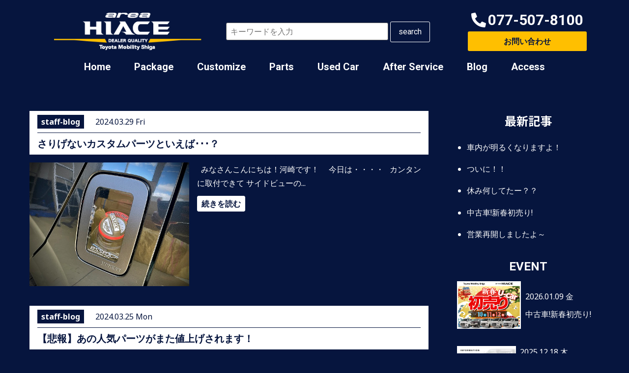

--- FILE ---
content_type: text/html; charset=UTF-8
request_url: https://area-hiace.jp/date/2024/03?cat=6,21
body_size: 24268
content:
<!DOCTYPE html>
<html lang="ja">
<head>
	<meta charset="UTF-8" />
	<meta name="viewport" content="width=device-width, initial-scale=1" />
	<link rel="profile" href="http://gmpg.org/xfn/11" />
	<link rel="pingback" href="https://area-hiace.jp/sys/xmlrpc.php" />
	<!-- Google Tag Manager -->
	<script>(function(w,d,s,l,i){w[l]=w[l]||[];w[l].push({'gtm.start':
new Date().getTime(),event:'gtm.js'});var f=d.getElementsByTagName(s)[0],
j=d.createElement(s),dl=l!='dataLayer'?'&l='+l:'';j.async=true;j.src=
'https://www.googletagmanager.com/gtm.js?id='+i+dl;f.parentNode.insertBefore(j,f);
})(window,document,'script','dataLayer','GTM-PTVT2SS');</script>
<!-- End Google Tag Manager --><title>イベント &#8211; ハイエース専門／HOME｜エリアハイエース  トヨタモビリティ滋賀</title>
<meta name='robots' content='max-image-preview:large' />
<link rel='dns-prefetch' href='//maps.googleapis.com' />
<link rel="alternate" type="application/rss+xml" title="ハイエース専門／HOME｜エリアハイエース  トヨタモビリティ滋賀 &raquo; フィード" href="https://area-hiace.jp/feed" />
<link rel="alternate" type="application/rss+xml" title="ハイエース専門／HOME｜エリアハイエース  トヨタモビリティ滋賀 &raquo; コメントフィード" href="https://area-hiace.jp/comments/feed" />
<link rel="alternate" type="application/rss+xml" title="ハイエース専門／HOME｜エリアハイエース  トヨタモビリティ滋賀 &raquo; イベント カテゴリーのフィード" href="https://area-hiace.jp/category/webmag/event/feed" />
<script>
window._wpemojiSettings = {"baseUrl":"https:\/\/s.w.org\/images\/core\/emoji\/14.0.0\/72x72\/","ext":".png","svgUrl":"https:\/\/s.w.org\/images\/core\/emoji\/14.0.0\/svg\/","svgExt":".svg","source":{"concatemoji":"https:\/\/area-hiace.jp\/sys\/wp-includes\/js\/wp-emoji-release.min.js?ver=6.4.7"}};
/*! This file is auto-generated */
!function(i,n){var o,s,e;function c(e){try{var t={supportTests:e,timestamp:(new Date).valueOf()};sessionStorage.setItem(o,JSON.stringify(t))}catch(e){}}function p(e,t,n){e.clearRect(0,0,e.canvas.width,e.canvas.height),e.fillText(t,0,0);var t=new Uint32Array(e.getImageData(0,0,e.canvas.width,e.canvas.height).data),r=(e.clearRect(0,0,e.canvas.width,e.canvas.height),e.fillText(n,0,0),new Uint32Array(e.getImageData(0,0,e.canvas.width,e.canvas.height).data));return t.every(function(e,t){return e===r[t]})}function u(e,t,n){switch(t){case"flag":return n(e,"\ud83c\udff3\ufe0f\u200d\u26a7\ufe0f","\ud83c\udff3\ufe0f\u200b\u26a7\ufe0f")?!1:!n(e,"\ud83c\uddfa\ud83c\uddf3","\ud83c\uddfa\u200b\ud83c\uddf3")&&!n(e,"\ud83c\udff4\udb40\udc67\udb40\udc62\udb40\udc65\udb40\udc6e\udb40\udc67\udb40\udc7f","\ud83c\udff4\u200b\udb40\udc67\u200b\udb40\udc62\u200b\udb40\udc65\u200b\udb40\udc6e\u200b\udb40\udc67\u200b\udb40\udc7f");case"emoji":return!n(e,"\ud83e\udef1\ud83c\udffb\u200d\ud83e\udef2\ud83c\udfff","\ud83e\udef1\ud83c\udffb\u200b\ud83e\udef2\ud83c\udfff")}return!1}function f(e,t,n){var r="undefined"!=typeof WorkerGlobalScope&&self instanceof WorkerGlobalScope?new OffscreenCanvas(300,150):i.createElement("canvas"),a=r.getContext("2d",{willReadFrequently:!0}),o=(a.textBaseline="top",a.font="600 32px Arial",{});return e.forEach(function(e){o[e]=t(a,e,n)}),o}function t(e){var t=i.createElement("script");t.src=e,t.defer=!0,i.head.appendChild(t)}"undefined"!=typeof Promise&&(o="wpEmojiSettingsSupports",s=["flag","emoji"],n.supports={everything:!0,everythingExceptFlag:!0},e=new Promise(function(e){i.addEventListener("DOMContentLoaded",e,{once:!0})}),new Promise(function(t){var n=function(){try{var e=JSON.parse(sessionStorage.getItem(o));if("object"==typeof e&&"number"==typeof e.timestamp&&(new Date).valueOf()<e.timestamp+604800&&"object"==typeof e.supportTests)return e.supportTests}catch(e){}return null}();if(!n){if("undefined"!=typeof Worker&&"undefined"!=typeof OffscreenCanvas&&"undefined"!=typeof URL&&URL.createObjectURL&&"undefined"!=typeof Blob)try{var e="postMessage("+f.toString()+"("+[JSON.stringify(s),u.toString(),p.toString()].join(",")+"));",r=new Blob([e],{type:"text/javascript"}),a=new Worker(URL.createObjectURL(r),{name:"wpTestEmojiSupports"});return void(a.onmessage=function(e){c(n=e.data),a.terminate(),t(n)})}catch(e){}c(n=f(s,u,p))}t(n)}).then(function(e){for(var t in e)n.supports[t]=e[t],n.supports.everything=n.supports.everything&&n.supports[t],"flag"!==t&&(n.supports.everythingExceptFlag=n.supports.everythingExceptFlag&&n.supports[t]);n.supports.everythingExceptFlag=n.supports.everythingExceptFlag&&!n.supports.flag,n.DOMReady=!1,n.readyCallback=function(){n.DOMReady=!0}}).then(function(){return e}).then(function(){var e;n.supports.everything||(n.readyCallback(),(e=n.source||{}).concatemoji?t(e.concatemoji):e.wpemoji&&e.twemoji&&(t(e.twemoji),t(e.wpemoji)))}))}((window,document),window._wpemojiSettings);
</script>
<link rel='stylesheet' id='sbi_styles-css' href='https://area-hiace.jp/sys/wp-content/plugins/instagram-feed/css/sbi-styles.min.css?ver=6.6.1' media='all' />
<style id='wp-emoji-styles-inline-css'>

	img.wp-smiley, img.emoji {
		display: inline !important;
		border: none !important;
		box-shadow: none !important;
		height: 1em !important;
		width: 1em !important;
		margin: 0 0.07em !important;
		vertical-align: -0.1em !important;
		background: none !important;
		padding: 0 !important;
	}
</style>
<link rel='stylesheet' id='wp-block-library-css' href='https://area-hiace.jp/sys/wp-includes/css/dist/block-library/style.min.css?ver=6.4.7' media='all' />
<style id='xo-event-calendar-event-calendar-style-inline-css'>
.xo-event-calendar{font-family:Helvetica Neue,Helvetica,Hiragino Kaku Gothic ProN,Meiryo,MS PGothic,sans-serif;overflow:auto;position:relative}.xo-event-calendar td,.xo-event-calendar th{padding:0!important}.xo-event-calendar .calendar:nth-child(n+2) .month-next,.xo-event-calendar .calendar:nth-child(n+2) .month-prev{visibility:hidden}.xo-event-calendar table{background-color:transparent;border-collapse:separate;border-spacing:0;color:#333;margin:0;padding:0;table-layout:fixed;width:100%}.xo-event-calendar table caption,.xo-event-calendar table tbody,.xo-event-calendar table td,.xo-event-calendar table tfoot,.xo-event-calendar table th,.xo-event-calendar table thead,.xo-event-calendar table tr{background:transparent;border:0;margin:0;opacity:1;outline:0;padding:0;vertical-align:baseline}.xo-event-calendar table table tr{display:table-row}.xo-event-calendar table table td,.xo-event-calendar table table th{display:table-cell;padding:0}.xo-event-calendar table.xo-month{border:1px solid #ccc;border-right-width:0;margin:0 0 8px;padding:0}.xo-event-calendar table.xo-month td,.xo-event-calendar table.xo-month th{background-color:#fff;border:1px solid #ccc;padding:0}.xo-event-calendar table.xo-month caption{caption-side:top}.xo-event-calendar table.xo-month .month-header{display:flex;flex-flow:wrap;justify-content:center;margin:4px 0}.xo-event-calendar table.xo-month .month-header>span{flex-grow:1;text-align:center}.xo-event-calendar table.xo-month button{background-color:transparent;border:0;box-shadow:none;color:#333;cursor:pointer;margin:0;overflow:hidden;padding:0;text-shadow:none;width:38px}.xo-event-calendar table.xo-month button[disabled]{cursor:default;opacity:.3}.xo-event-calendar table.xo-month button>span{text-align:center;vertical-align:middle}.xo-event-calendar table.xo-month button span.nav-prev{border-bottom:2px solid #333;border-left:2px solid #333;display:inline-block;font-size:0;height:13px;transform:rotate(45deg);width:13px}.xo-event-calendar table.xo-month button span.nav-next{border-right:2px solid #333;border-top:2px solid #333;display:inline-block;font-size:0;height:13px;transform:rotate(45deg);width:13px}.xo-event-calendar table.xo-month button:hover span.nav-next,.xo-event-calendar table.xo-month button:hover span.nav-prev{border-width:3px}.xo-event-calendar table.xo-month>thead th{border-width:0 1px 0 0;color:#333;font-size:.9em;font-weight:700;padding:1px 0;text-align:center}.xo-event-calendar table.xo-month>thead th.sunday{color:#d00}.xo-event-calendar table.xo-month>thead th.saturday{color:#00d}.xo-event-calendar table.xo-month .month-week{border:0;overflow:hidden;padding:0;position:relative;width:100%}.xo-event-calendar table.xo-month .month-week table{border:0;margin:0;padding:0}.xo-event-calendar table.xo-month .month-dayname{border-width:1px 0 0 1px;bottom:0;left:0;position:absolute;right:0;top:0}.xo-event-calendar table.xo-month .month-dayname td{border-width:1px 1px 0 0;padding:0}.xo-event-calendar table.xo-month .month-dayname td div{border-width:1px 1px 0 0;font-size:100%;height:1000px;line-height:1.2em;padding:4px;text-align:right}.xo-event-calendar table.xo-month .month-dayname td div.other-month{opacity:.6}.xo-event-calendar table.xo-month .month-dayname td div.today{color:#00d;font-weight:700}.xo-event-calendar table.xo-month .month-dayname-space{height:1.5em;position:relative;top:0}.xo-event-calendar table.xo-month .month-event{background-color:transparent;position:relative;top:0}.xo-event-calendar table.xo-month .month-event td{background-color:transparent;border-width:0 1px 0 0;padding:0 1px 2px}.xo-event-calendar table.xo-month .month-event-space{background-color:transparent;height:1.5em}.xo-event-calendar table.xo-month .month-event-space td{border-width:0 1px 0 0}.xo-event-calendar table.xo-month .month-event tr,.xo-event-calendar table.xo-month .month-event-space tr{background-color:transparent}.xo-event-calendar table.xo-month .month-event-title{background-color:#ccc;border-radius:3px;color:#666;display:block;font-size:.8em;margin:1px;overflow:hidden;padding:0 4px;text-align:left;white-space:nowrap}.xo-event-calendar p.holiday-title{font-size:90%;margin:0;padding:2px 0;vertical-align:middle}.xo-event-calendar p.holiday-title span{border:1px solid #ccc;margin:0 6px 0 0;padding:0 0 0 18px}.xo-event-calendar .loading-animation{left:50%;margin:-20px 0 0 -20px;position:absolute;top:50%}@media(min-width:600px){.xo-event-calendar .calendars.columns-2{-moz-column-gap:15px;column-gap:15px;display:grid;grid-template-columns:repeat(2,1fr);row-gap:5px}.xo-event-calendar .calendars.columns-2 .month-next,.xo-event-calendar .calendars.columns-2 .month-prev{visibility:hidden}.xo-event-calendar .calendars.columns-2 .calendar:first-child .month-prev,.xo-event-calendar .calendars.columns-2 .calendar:nth-child(2) .month-next{visibility:visible}.xo-event-calendar .calendars.columns-3{-moz-column-gap:15px;column-gap:15px;display:grid;grid-template-columns:repeat(3,1fr);row-gap:5px}.xo-event-calendar .calendars.columns-3 .month-next,.xo-event-calendar .calendars.columns-3 .month-prev{visibility:hidden}.xo-event-calendar .calendars.columns-3 .calendar:first-child .month-prev,.xo-event-calendar .calendars.columns-3 .calendar:nth-child(3) .month-next{visibility:visible}.xo-event-calendar .calendars.columns-4{-moz-column-gap:15px;column-gap:15px;display:grid;grid-template-columns:repeat(4,1fr);row-gap:5px}.xo-event-calendar .calendars.columns-4 .month-next,.xo-event-calendar .calendars.columns-4 .month-prev{visibility:hidden}.xo-event-calendar .calendars.columns-4 .calendar:first-child .month-prev,.xo-event-calendar .calendars.columns-4 .calendar:nth-child(4) .month-next{visibility:visible}}.xo-event-calendar.xo-calendar-loading .xo-months{opacity:.5}.xo-event-calendar.xo-calendar-loading .loading-animation{animation:loadingCircRot .8s linear infinite;border:5px solid rgba(0,0,0,.2);border-radius:50%;border-top-color:#4285f4;height:40px;width:40px}@keyframes loadingCircRot{0%{transform:rotate(0deg)}to{transform:rotate(359deg)}}.xo-event-calendar.is-style-legacy table.xo-month .month-header>span{font-size:120%;line-height:28px}.xo-event-calendar.is-style-regular table.xo-month button:not(:hover):not(:active):not(.has-background){background-color:transparent;color:#333}.xo-event-calendar.is-style-regular table.xo-month button>span{text-align:center;vertical-align:middle}.xo-event-calendar.is-style-regular table.xo-month button>span:not(.dashicons){font-size:2em;overflow:hidden;text-indent:100%;white-space:nowrap}.xo-event-calendar.is-style-regular table.xo-month .month-next,.xo-event-calendar.is-style-regular table.xo-month .month-prev{height:2em;width:2em}.xo-event-calendar.is-style-regular table.xo-month .month-header{align-items:center;display:flex;justify-content:center;padding:.2em 0}.xo-event-calendar.is-style-regular table.xo-month .month-header .calendar-caption{flex-grow:1}.xo-event-calendar.is-style-regular table.xo-month .month-header>span{font-size:1.1em}.xo-event-calendar.is-style-regular table.xo-month>thead th{background:#fafafa;font-size:.8em}.xo-event-calendar.is-style-regular table.xo-month .month-dayname td div{font-size:1em;padding:.2em}.xo-event-calendar.is-style-regular table.xo-month .month-dayname td div.today{color:#339;font-weight:700}.xo-event-calendar.is-style-regular .holiday-titles{display:inline-flex;flex-wrap:wrap;gap:.25em 1em}.xo-event-calendar.is-style-regular p.holiday-title{font-size:.875em;margin:0 0 .5em}.xo-event-calendar.is-style-regular p.holiday-title span{margin:0 .25em 0 0;padding:0 0 0 1.25em}

</style>
<style id='xo-event-calendar-simple-calendar-style-inline-css'>
.xo-simple-calendar{box-sizing:border-box;font-family:Helvetica Neue,Helvetica,Hiragino Kaku Gothic ProN,Meiryo,MS PGothic,sans-serif;margin:0;padding:0;position:relative}.xo-simple-calendar td,.xo-simple-calendar th{padding:0!important}.xo-simple-calendar .calendar:nth-child(n+2) .month-next,.xo-simple-calendar .calendar:nth-child(n+2) .month-prev{visibility:hidden}.xo-simple-calendar .calendar table.month{border:0;border-collapse:separate;border-spacing:1px;box-sizing:border-box;margin:0 0 .5em;min-width:auto;outline:0;padding:0;table-layout:fixed;width:100%}.xo-simple-calendar .calendar table.month caption,.xo-simple-calendar .calendar table.month tbody,.xo-simple-calendar .calendar table.month td,.xo-simple-calendar .calendar table.month tfoot,.xo-simple-calendar .calendar table.month th,.xo-simple-calendar .calendar table.month thead,.xo-simple-calendar .calendar table.month tr{background:transparent;border:0;margin:0;opacity:1;outline:0;padding:0;vertical-align:baseline}.xo-simple-calendar .calendar table.month caption{caption-side:top;font-size:1.1em}.xo-simple-calendar .calendar table.month .month-header{align-items:center;display:flex;justify-content:center;width:100%}.xo-simple-calendar .calendar table.month .month-header .month-title{flex-grow:1;font-size:1em;font-weight:400;letter-spacing:.1em;line-height:1em;padding:0;text-align:center}.xo-simple-calendar .calendar table.month .month-header button{background:none;background-color:transparent;border:0;font-size:1.4em;line-height:1.4em;margin:0;outline-offset:0;padding:0;width:1.4em}.xo-simple-calendar .calendar table.month .month-header button:not(:hover):not(:active):not(.has-background){background-color:transparent}.xo-simple-calendar .calendar table.month .month-header button:hover{opacity:.6}.xo-simple-calendar .calendar table.month .month-header button:disabled{cursor:auto;opacity:.3}.xo-simple-calendar .calendar table.month .month-header .month-next,.xo-simple-calendar .calendar table.month .month-header .month-prev{background-color:transparent;color:#333;cursor:pointer}.xo-simple-calendar .calendar table.month tr{background:transparent;border:0;outline:0}.xo-simple-calendar .calendar table.month td,.xo-simple-calendar .calendar table.month th{background:transparent;border:0;outline:0;text-align:center;vertical-align:middle;word-break:normal}.xo-simple-calendar .calendar table.month th{font-size:.8em;font-weight:700}.xo-simple-calendar .calendar table.month td{font-size:1em;font-weight:400}.xo-simple-calendar .calendar table.month .day.holiday{color:#333}.xo-simple-calendar .calendar table.month .day.other{opacity:.3}.xo-simple-calendar .calendar table.month .day>span{box-sizing:border-box;display:inline-block;padding:.2em;width:100%}.xo-simple-calendar .calendar table.month th>span{color:#333}.xo-simple-calendar .calendar table.month .day.sun>span,.xo-simple-calendar .calendar table.month th.sun>span{color:#ec0220}.xo-simple-calendar .calendar table.month .day.sat>span,.xo-simple-calendar .calendar table.month th.sat>span{color:#0069de}.xo-simple-calendar .calendars-footer{margin:.5em;padding:0}.xo-simple-calendar .calendars-footer ul.holiday-titles{border:0;display:inline-flex;flex-wrap:wrap;gap:.25em 1em;margin:0;outline:0;padding:0}.xo-simple-calendar .calendars-footer ul.holiday-titles li{border:0;list-style:none;margin:0;outline:0;padding:0}.xo-simple-calendar .calendars-footer ul.holiday-titles li:after,.xo-simple-calendar .calendars-footer ul.holiday-titles li:before{content:none}.xo-simple-calendar .calendars-footer ul.holiday-titles .mark{border-radius:50%;display:inline-block;height:1.2em;vertical-align:middle;width:1.2em}.xo-simple-calendar .calendars-footer ul.holiday-titles .title{font-size:.7em;vertical-align:middle}@media(min-width:600px){.xo-simple-calendar .calendars.columns-2{-moz-column-gap:15px;column-gap:15px;display:grid;grid-template-columns:repeat(2,1fr);row-gap:5px}.xo-simple-calendar .calendars.columns-2 .month-next,.xo-simple-calendar .calendars.columns-2 .month-prev{visibility:hidden}.xo-simple-calendar .calendars.columns-2 .calendar:first-child .month-prev,.xo-simple-calendar .calendars.columns-2 .calendar:nth-child(2) .month-next{visibility:visible}.xo-simple-calendar .calendars.columns-3{-moz-column-gap:15px;column-gap:15px;display:grid;grid-template-columns:repeat(3,1fr);row-gap:5px}.xo-simple-calendar .calendars.columns-3 .month-next,.xo-simple-calendar .calendars.columns-3 .month-prev{visibility:hidden}.xo-simple-calendar .calendars.columns-3 .calendar:first-child .month-prev,.xo-simple-calendar .calendars.columns-3 .calendar:nth-child(3) .month-next{visibility:visible}.xo-simple-calendar .calendars.columns-4{-moz-column-gap:15px;column-gap:15px;display:grid;grid-template-columns:repeat(4,1fr);row-gap:5px}.xo-simple-calendar .calendars.columns-4 .month-next,.xo-simple-calendar .calendars.columns-4 .month-prev{visibility:hidden}.xo-simple-calendar .calendars.columns-4 .calendar:first-child .month-prev,.xo-simple-calendar .calendars.columns-4 .calendar:nth-child(4) .month-next{visibility:visible}}.xo-simple-calendar .calendar-loading-animation{left:50%;margin:-20px 0 0 -20px;position:absolute;top:50%}.xo-simple-calendar.xo-calendar-loading .calendars{opacity:.3}.xo-simple-calendar.xo-calendar-loading .calendar-loading-animation{animation:SimpleCalendarLoadingCircRot .8s linear infinite;border:5px solid rgba(0,0,0,.2);border-radius:50%;border-top-color:#4285f4;height:40px;width:40px}@keyframes SimpleCalendarLoadingCircRot{0%{transform:rotate(0deg)}to{transform:rotate(359deg)}}.xo-simple-calendar.is-style-regular table.month{border-collapse:collapse;border-spacing:0}.xo-simple-calendar.is-style-regular table.month tr{border:0}.xo-simple-calendar.is-style-regular table.month .day>span{border-radius:50%;line-height:2em;padding:.1em;width:2.2em}.xo-simple-calendar.is-style-frame table.month{background:transparent;border-collapse:collapse;border-spacing:0}.xo-simple-calendar.is-style-frame table.month thead tr{background:#eee}.xo-simple-calendar.is-style-frame table.month tbody tr{background:#fff}.xo-simple-calendar.is-style-frame table.month td,.xo-simple-calendar.is-style-frame table.month th{border:1px solid #ccc}.xo-simple-calendar.is-style-frame .calendars-footer{margin:8px 0}.xo-simple-calendar.is-style-frame .calendars-footer ul.holiday-titles .mark{border:1px solid #ccc;border-radius:0}

</style>
<style id='classic-theme-styles-inline-css'>
/*! This file is auto-generated */
.wp-block-button__link{color:#fff;background-color:#32373c;border-radius:9999px;box-shadow:none;text-decoration:none;padding:calc(.667em + 2px) calc(1.333em + 2px);font-size:1.125em}.wp-block-file__button{background:#32373c;color:#fff;text-decoration:none}
</style>
<style id='global-styles-inline-css'>
body{--wp--preset--color--black: #000000;--wp--preset--color--cyan-bluish-gray: #abb8c3;--wp--preset--color--white: #ffffff;--wp--preset--color--pale-pink: #f78da7;--wp--preset--color--vivid-red: #cf2e2e;--wp--preset--color--luminous-vivid-orange: #ff6900;--wp--preset--color--luminous-vivid-amber: #fcb900;--wp--preset--color--light-green-cyan: #7bdcb5;--wp--preset--color--vivid-green-cyan: #00d084;--wp--preset--color--pale-cyan-blue: #8ed1fc;--wp--preset--color--vivid-cyan-blue: #0693e3;--wp--preset--color--vivid-purple: #9b51e0;--wp--preset--gradient--vivid-cyan-blue-to-vivid-purple: linear-gradient(135deg,rgba(6,147,227,1) 0%,rgb(155,81,224) 100%);--wp--preset--gradient--light-green-cyan-to-vivid-green-cyan: linear-gradient(135deg,rgb(122,220,180) 0%,rgb(0,208,130) 100%);--wp--preset--gradient--luminous-vivid-amber-to-luminous-vivid-orange: linear-gradient(135deg,rgba(252,185,0,1) 0%,rgba(255,105,0,1) 100%);--wp--preset--gradient--luminous-vivid-orange-to-vivid-red: linear-gradient(135deg,rgba(255,105,0,1) 0%,rgb(207,46,46) 100%);--wp--preset--gradient--very-light-gray-to-cyan-bluish-gray: linear-gradient(135deg,rgb(238,238,238) 0%,rgb(169,184,195) 100%);--wp--preset--gradient--cool-to-warm-spectrum: linear-gradient(135deg,rgb(74,234,220) 0%,rgb(151,120,209) 20%,rgb(207,42,186) 40%,rgb(238,44,130) 60%,rgb(251,105,98) 80%,rgb(254,248,76) 100%);--wp--preset--gradient--blush-light-purple: linear-gradient(135deg,rgb(255,206,236) 0%,rgb(152,150,240) 100%);--wp--preset--gradient--blush-bordeaux: linear-gradient(135deg,rgb(254,205,165) 0%,rgb(254,45,45) 50%,rgb(107,0,62) 100%);--wp--preset--gradient--luminous-dusk: linear-gradient(135deg,rgb(255,203,112) 0%,rgb(199,81,192) 50%,rgb(65,88,208) 100%);--wp--preset--gradient--pale-ocean: linear-gradient(135deg,rgb(255,245,203) 0%,rgb(182,227,212) 50%,rgb(51,167,181) 100%);--wp--preset--gradient--electric-grass: linear-gradient(135deg,rgb(202,248,128) 0%,rgb(113,206,126) 100%);--wp--preset--gradient--midnight: linear-gradient(135deg,rgb(2,3,129) 0%,rgb(40,116,252) 100%);--wp--preset--font-size--small: 13px;--wp--preset--font-size--medium: 20px;--wp--preset--font-size--large: 36px;--wp--preset--font-size--x-large: 42px;--wp--preset--spacing--20: 0.44rem;--wp--preset--spacing--30: 0.67rem;--wp--preset--spacing--40: 1rem;--wp--preset--spacing--50: 1.5rem;--wp--preset--spacing--60: 2.25rem;--wp--preset--spacing--70: 3.38rem;--wp--preset--spacing--80: 5.06rem;--wp--preset--shadow--natural: 6px 6px 9px rgba(0, 0, 0, 0.2);--wp--preset--shadow--deep: 12px 12px 50px rgba(0, 0, 0, 0.4);--wp--preset--shadow--sharp: 6px 6px 0px rgba(0, 0, 0, 0.2);--wp--preset--shadow--outlined: 6px 6px 0px -3px rgba(255, 255, 255, 1), 6px 6px rgba(0, 0, 0, 1);--wp--preset--shadow--crisp: 6px 6px 0px rgba(0, 0, 0, 1);}:where(.is-layout-flex){gap: 0.5em;}:where(.is-layout-grid){gap: 0.5em;}body .is-layout-flow > .alignleft{float: left;margin-inline-start: 0;margin-inline-end: 2em;}body .is-layout-flow > .alignright{float: right;margin-inline-start: 2em;margin-inline-end: 0;}body .is-layout-flow > .aligncenter{margin-left: auto !important;margin-right: auto !important;}body .is-layout-constrained > .alignleft{float: left;margin-inline-start: 0;margin-inline-end: 2em;}body .is-layout-constrained > .alignright{float: right;margin-inline-start: 2em;margin-inline-end: 0;}body .is-layout-constrained > .aligncenter{margin-left: auto !important;margin-right: auto !important;}body .is-layout-constrained > :where(:not(.alignleft):not(.alignright):not(.alignfull)){max-width: var(--wp--style--global--content-size);margin-left: auto !important;margin-right: auto !important;}body .is-layout-constrained > .alignwide{max-width: var(--wp--style--global--wide-size);}body .is-layout-flex{display: flex;}body .is-layout-flex{flex-wrap: wrap;align-items: center;}body .is-layout-flex > *{margin: 0;}body .is-layout-grid{display: grid;}body .is-layout-grid > *{margin: 0;}:where(.wp-block-columns.is-layout-flex){gap: 2em;}:where(.wp-block-columns.is-layout-grid){gap: 2em;}:where(.wp-block-post-template.is-layout-flex){gap: 1.25em;}:where(.wp-block-post-template.is-layout-grid){gap: 1.25em;}.has-black-color{color: var(--wp--preset--color--black) !important;}.has-cyan-bluish-gray-color{color: var(--wp--preset--color--cyan-bluish-gray) !important;}.has-white-color{color: var(--wp--preset--color--white) !important;}.has-pale-pink-color{color: var(--wp--preset--color--pale-pink) !important;}.has-vivid-red-color{color: var(--wp--preset--color--vivid-red) !important;}.has-luminous-vivid-orange-color{color: var(--wp--preset--color--luminous-vivid-orange) !important;}.has-luminous-vivid-amber-color{color: var(--wp--preset--color--luminous-vivid-amber) !important;}.has-light-green-cyan-color{color: var(--wp--preset--color--light-green-cyan) !important;}.has-vivid-green-cyan-color{color: var(--wp--preset--color--vivid-green-cyan) !important;}.has-pale-cyan-blue-color{color: var(--wp--preset--color--pale-cyan-blue) !important;}.has-vivid-cyan-blue-color{color: var(--wp--preset--color--vivid-cyan-blue) !important;}.has-vivid-purple-color{color: var(--wp--preset--color--vivid-purple) !important;}.has-black-background-color{background-color: var(--wp--preset--color--black) !important;}.has-cyan-bluish-gray-background-color{background-color: var(--wp--preset--color--cyan-bluish-gray) !important;}.has-white-background-color{background-color: var(--wp--preset--color--white) !important;}.has-pale-pink-background-color{background-color: var(--wp--preset--color--pale-pink) !important;}.has-vivid-red-background-color{background-color: var(--wp--preset--color--vivid-red) !important;}.has-luminous-vivid-orange-background-color{background-color: var(--wp--preset--color--luminous-vivid-orange) !important;}.has-luminous-vivid-amber-background-color{background-color: var(--wp--preset--color--luminous-vivid-amber) !important;}.has-light-green-cyan-background-color{background-color: var(--wp--preset--color--light-green-cyan) !important;}.has-vivid-green-cyan-background-color{background-color: var(--wp--preset--color--vivid-green-cyan) !important;}.has-pale-cyan-blue-background-color{background-color: var(--wp--preset--color--pale-cyan-blue) !important;}.has-vivid-cyan-blue-background-color{background-color: var(--wp--preset--color--vivid-cyan-blue) !important;}.has-vivid-purple-background-color{background-color: var(--wp--preset--color--vivid-purple) !important;}.has-black-border-color{border-color: var(--wp--preset--color--black) !important;}.has-cyan-bluish-gray-border-color{border-color: var(--wp--preset--color--cyan-bluish-gray) !important;}.has-white-border-color{border-color: var(--wp--preset--color--white) !important;}.has-pale-pink-border-color{border-color: var(--wp--preset--color--pale-pink) !important;}.has-vivid-red-border-color{border-color: var(--wp--preset--color--vivid-red) !important;}.has-luminous-vivid-orange-border-color{border-color: var(--wp--preset--color--luminous-vivid-orange) !important;}.has-luminous-vivid-amber-border-color{border-color: var(--wp--preset--color--luminous-vivid-amber) !important;}.has-light-green-cyan-border-color{border-color: var(--wp--preset--color--light-green-cyan) !important;}.has-vivid-green-cyan-border-color{border-color: var(--wp--preset--color--vivid-green-cyan) !important;}.has-pale-cyan-blue-border-color{border-color: var(--wp--preset--color--pale-cyan-blue) !important;}.has-vivid-cyan-blue-border-color{border-color: var(--wp--preset--color--vivid-cyan-blue) !important;}.has-vivid-purple-border-color{border-color: var(--wp--preset--color--vivid-purple) !important;}.has-vivid-cyan-blue-to-vivid-purple-gradient-background{background: var(--wp--preset--gradient--vivid-cyan-blue-to-vivid-purple) !important;}.has-light-green-cyan-to-vivid-green-cyan-gradient-background{background: var(--wp--preset--gradient--light-green-cyan-to-vivid-green-cyan) !important;}.has-luminous-vivid-amber-to-luminous-vivid-orange-gradient-background{background: var(--wp--preset--gradient--luminous-vivid-amber-to-luminous-vivid-orange) !important;}.has-luminous-vivid-orange-to-vivid-red-gradient-background{background: var(--wp--preset--gradient--luminous-vivid-orange-to-vivid-red) !important;}.has-very-light-gray-to-cyan-bluish-gray-gradient-background{background: var(--wp--preset--gradient--very-light-gray-to-cyan-bluish-gray) !important;}.has-cool-to-warm-spectrum-gradient-background{background: var(--wp--preset--gradient--cool-to-warm-spectrum) !important;}.has-blush-light-purple-gradient-background{background: var(--wp--preset--gradient--blush-light-purple) !important;}.has-blush-bordeaux-gradient-background{background: var(--wp--preset--gradient--blush-bordeaux) !important;}.has-luminous-dusk-gradient-background{background: var(--wp--preset--gradient--luminous-dusk) !important;}.has-pale-ocean-gradient-background{background: var(--wp--preset--gradient--pale-ocean) !important;}.has-electric-grass-gradient-background{background: var(--wp--preset--gradient--electric-grass) !important;}.has-midnight-gradient-background{background: var(--wp--preset--gradient--midnight) !important;}.has-small-font-size{font-size: var(--wp--preset--font-size--small) !important;}.has-medium-font-size{font-size: var(--wp--preset--font-size--medium) !important;}.has-large-font-size{font-size: var(--wp--preset--font-size--large) !important;}.has-x-large-font-size{font-size: var(--wp--preset--font-size--x-large) !important;}
.wp-block-navigation a:where(:not(.wp-element-button)){color: inherit;}
:where(.wp-block-post-template.is-layout-flex){gap: 1.25em;}:where(.wp-block-post-template.is-layout-grid){gap: 1.25em;}
:where(.wp-block-columns.is-layout-flex){gap: 2em;}:where(.wp-block-columns.is-layout-grid){gap: 2em;}
.wp-block-pullquote{font-size: 1.5em;line-height: 1.6;}
</style>
<link rel='stylesheet' id='table-addons-for-elementor-css' href='https://area-hiace.jp/sys/wp-content/plugins/table-addons-for-elementor/public/css/table-addons-for-elementor-public.css?ver=1.4.0' media='all' />
<link rel='stylesheet' id='wp-pagenavi-css' href='https://area-hiace.jp/sys/wp-content/plugins/wp-pagenavi/pagenavi-css.css?ver=2.70' media='all' />
<link rel='stylesheet' id='hfe-style-css' href='https://area-hiace.jp/sys/wp-content/plugins/header-footer-elementor/assets/css/header-footer-elementor.css?ver=1.6.23' media='all' />
<link rel='stylesheet' id='elementor-icons-css' href='https://area-hiace.jp/sys/wp-content/plugins/elementor/assets/lib/eicons/css/elementor-icons.min.css?ver=5.25.0' media='all' />
<link rel='stylesheet' id='elementor-frontend-css' href='https://area-hiace.jp/sys/wp-content/plugins/elementor/assets/css/frontend-lite.min.css?ver=3.18.2' media='all' />
<style id='elementor-frontend-inline-css'>
@-webkit-keyframes ha_fadeIn{0%{opacity:0}to{opacity:1}}@keyframes ha_fadeIn{0%{opacity:0}to{opacity:1}}@-webkit-keyframes ha_zoomIn{0%{opacity:0;-webkit-transform:scale3d(.3,.3,.3);transform:scale3d(.3,.3,.3)}50%{opacity:1}}@keyframes ha_zoomIn{0%{opacity:0;-webkit-transform:scale3d(.3,.3,.3);transform:scale3d(.3,.3,.3)}50%{opacity:1}}@-webkit-keyframes ha_rollIn{0%{opacity:0;-webkit-transform:translate3d(-100%,0,0) rotate3d(0,0,1,-120deg);transform:translate3d(-100%,0,0) rotate3d(0,0,1,-120deg)}to{opacity:1}}@keyframes ha_rollIn{0%{opacity:0;-webkit-transform:translate3d(-100%,0,0) rotate3d(0,0,1,-120deg);transform:translate3d(-100%,0,0) rotate3d(0,0,1,-120deg)}to{opacity:1}}@-webkit-keyframes ha_bounce{0%,20%,53%,to{-webkit-animation-timing-function:cubic-bezier(.215,.61,.355,1);animation-timing-function:cubic-bezier(.215,.61,.355,1)}40%,43%{-webkit-transform:translate3d(0,-30px,0) scaleY(1.1);transform:translate3d(0,-30px,0) scaleY(1.1);-webkit-animation-timing-function:cubic-bezier(.755,.05,.855,.06);animation-timing-function:cubic-bezier(.755,.05,.855,.06)}70%{-webkit-transform:translate3d(0,-15px,0) scaleY(1.05);transform:translate3d(0,-15px,0) scaleY(1.05);-webkit-animation-timing-function:cubic-bezier(.755,.05,.855,.06);animation-timing-function:cubic-bezier(.755,.05,.855,.06)}80%{-webkit-transition-timing-function:cubic-bezier(.215,.61,.355,1);transition-timing-function:cubic-bezier(.215,.61,.355,1);-webkit-transform:translate3d(0,0,0) scaleY(.95);transform:translate3d(0,0,0) scaleY(.95)}90%{-webkit-transform:translate3d(0,-4px,0) scaleY(1.02);transform:translate3d(0,-4px,0) scaleY(1.02)}}@keyframes ha_bounce{0%,20%,53%,to{-webkit-animation-timing-function:cubic-bezier(.215,.61,.355,1);animation-timing-function:cubic-bezier(.215,.61,.355,1)}40%,43%{-webkit-transform:translate3d(0,-30px,0) scaleY(1.1);transform:translate3d(0,-30px,0) scaleY(1.1);-webkit-animation-timing-function:cubic-bezier(.755,.05,.855,.06);animation-timing-function:cubic-bezier(.755,.05,.855,.06)}70%{-webkit-transform:translate3d(0,-15px,0) scaleY(1.05);transform:translate3d(0,-15px,0) scaleY(1.05);-webkit-animation-timing-function:cubic-bezier(.755,.05,.855,.06);animation-timing-function:cubic-bezier(.755,.05,.855,.06)}80%{-webkit-transition-timing-function:cubic-bezier(.215,.61,.355,1);transition-timing-function:cubic-bezier(.215,.61,.355,1);-webkit-transform:translate3d(0,0,0) scaleY(.95);transform:translate3d(0,0,0) scaleY(.95)}90%{-webkit-transform:translate3d(0,-4px,0) scaleY(1.02);transform:translate3d(0,-4px,0) scaleY(1.02)}}@-webkit-keyframes ha_bounceIn{0%,20%,40%,60%,80%,to{-webkit-animation-timing-function:cubic-bezier(.215,.61,.355,1);animation-timing-function:cubic-bezier(.215,.61,.355,1)}0%{opacity:0;-webkit-transform:scale3d(.3,.3,.3);transform:scale3d(.3,.3,.3)}20%{-webkit-transform:scale3d(1.1,1.1,1.1);transform:scale3d(1.1,1.1,1.1)}40%{-webkit-transform:scale3d(.9,.9,.9);transform:scale3d(.9,.9,.9)}60%{opacity:1;-webkit-transform:scale3d(1.03,1.03,1.03);transform:scale3d(1.03,1.03,1.03)}80%{-webkit-transform:scale3d(.97,.97,.97);transform:scale3d(.97,.97,.97)}to{opacity:1}}@keyframes ha_bounceIn{0%,20%,40%,60%,80%,to{-webkit-animation-timing-function:cubic-bezier(.215,.61,.355,1);animation-timing-function:cubic-bezier(.215,.61,.355,1)}0%{opacity:0;-webkit-transform:scale3d(.3,.3,.3);transform:scale3d(.3,.3,.3)}20%{-webkit-transform:scale3d(1.1,1.1,1.1);transform:scale3d(1.1,1.1,1.1)}40%{-webkit-transform:scale3d(.9,.9,.9);transform:scale3d(.9,.9,.9)}60%{opacity:1;-webkit-transform:scale3d(1.03,1.03,1.03);transform:scale3d(1.03,1.03,1.03)}80%{-webkit-transform:scale3d(.97,.97,.97);transform:scale3d(.97,.97,.97)}to{opacity:1}}@-webkit-keyframes ha_flipInX{0%{opacity:0;-webkit-transform:perspective(400px) rotate3d(1,0,0,90deg);transform:perspective(400px) rotate3d(1,0,0,90deg);-webkit-animation-timing-function:ease-in;animation-timing-function:ease-in}40%{-webkit-transform:perspective(400px) rotate3d(1,0,0,-20deg);transform:perspective(400px) rotate3d(1,0,0,-20deg);-webkit-animation-timing-function:ease-in;animation-timing-function:ease-in}60%{opacity:1;-webkit-transform:perspective(400px) rotate3d(1,0,0,10deg);transform:perspective(400px) rotate3d(1,0,0,10deg)}80%{-webkit-transform:perspective(400px) rotate3d(1,0,0,-5deg);transform:perspective(400px) rotate3d(1,0,0,-5deg)}}@keyframes ha_flipInX{0%{opacity:0;-webkit-transform:perspective(400px) rotate3d(1,0,0,90deg);transform:perspective(400px) rotate3d(1,0,0,90deg);-webkit-animation-timing-function:ease-in;animation-timing-function:ease-in}40%{-webkit-transform:perspective(400px) rotate3d(1,0,0,-20deg);transform:perspective(400px) rotate3d(1,0,0,-20deg);-webkit-animation-timing-function:ease-in;animation-timing-function:ease-in}60%{opacity:1;-webkit-transform:perspective(400px) rotate3d(1,0,0,10deg);transform:perspective(400px) rotate3d(1,0,0,10deg)}80%{-webkit-transform:perspective(400px) rotate3d(1,0,0,-5deg);transform:perspective(400px) rotate3d(1,0,0,-5deg)}}@-webkit-keyframes ha_flipInY{0%{opacity:0;-webkit-transform:perspective(400px) rotate3d(0,1,0,90deg);transform:perspective(400px) rotate3d(0,1,0,90deg);-webkit-animation-timing-function:ease-in;animation-timing-function:ease-in}40%{-webkit-transform:perspective(400px) rotate3d(0,1,0,-20deg);transform:perspective(400px) rotate3d(0,1,0,-20deg);-webkit-animation-timing-function:ease-in;animation-timing-function:ease-in}60%{opacity:1;-webkit-transform:perspective(400px) rotate3d(0,1,0,10deg);transform:perspective(400px) rotate3d(0,1,0,10deg)}80%{-webkit-transform:perspective(400px) rotate3d(0,1,0,-5deg);transform:perspective(400px) rotate3d(0,1,0,-5deg)}}@keyframes ha_flipInY{0%{opacity:0;-webkit-transform:perspective(400px) rotate3d(0,1,0,90deg);transform:perspective(400px) rotate3d(0,1,0,90deg);-webkit-animation-timing-function:ease-in;animation-timing-function:ease-in}40%{-webkit-transform:perspective(400px) rotate3d(0,1,0,-20deg);transform:perspective(400px) rotate3d(0,1,0,-20deg);-webkit-animation-timing-function:ease-in;animation-timing-function:ease-in}60%{opacity:1;-webkit-transform:perspective(400px) rotate3d(0,1,0,10deg);transform:perspective(400px) rotate3d(0,1,0,10deg)}80%{-webkit-transform:perspective(400px) rotate3d(0,1,0,-5deg);transform:perspective(400px) rotate3d(0,1,0,-5deg)}}@-webkit-keyframes ha_swing{20%{-webkit-transform:rotate3d(0,0,1,15deg);transform:rotate3d(0,0,1,15deg)}40%{-webkit-transform:rotate3d(0,0,1,-10deg);transform:rotate3d(0,0,1,-10deg)}60%{-webkit-transform:rotate3d(0,0,1,5deg);transform:rotate3d(0,0,1,5deg)}80%{-webkit-transform:rotate3d(0,0,1,-5deg);transform:rotate3d(0,0,1,-5deg)}}@keyframes ha_swing{20%{-webkit-transform:rotate3d(0,0,1,15deg);transform:rotate3d(0,0,1,15deg)}40%{-webkit-transform:rotate3d(0,0,1,-10deg);transform:rotate3d(0,0,1,-10deg)}60%{-webkit-transform:rotate3d(0,0,1,5deg);transform:rotate3d(0,0,1,5deg)}80%{-webkit-transform:rotate3d(0,0,1,-5deg);transform:rotate3d(0,0,1,-5deg)}}@-webkit-keyframes ha_slideInDown{0%{visibility:visible;-webkit-transform:translate3d(0,-100%,0);transform:translate3d(0,-100%,0)}}@keyframes ha_slideInDown{0%{visibility:visible;-webkit-transform:translate3d(0,-100%,0);transform:translate3d(0,-100%,0)}}@-webkit-keyframes ha_slideInUp{0%{visibility:visible;-webkit-transform:translate3d(0,100%,0);transform:translate3d(0,100%,0)}}@keyframes ha_slideInUp{0%{visibility:visible;-webkit-transform:translate3d(0,100%,0);transform:translate3d(0,100%,0)}}@-webkit-keyframes ha_slideInLeft{0%{visibility:visible;-webkit-transform:translate3d(-100%,0,0);transform:translate3d(-100%,0,0)}}@keyframes ha_slideInLeft{0%{visibility:visible;-webkit-transform:translate3d(-100%,0,0);transform:translate3d(-100%,0,0)}}@-webkit-keyframes ha_slideInRight{0%{visibility:visible;-webkit-transform:translate3d(100%,0,0);transform:translate3d(100%,0,0)}}@keyframes ha_slideInRight{0%{visibility:visible;-webkit-transform:translate3d(100%,0,0);transform:translate3d(100%,0,0)}}.ha_fadeIn{-webkit-animation-name:ha_fadeIn;animation-name:ha_fadeIn}.ha_zoomIn{-webkit-animation-name:ha_zoomIn;animation-name:ha_zoomIn}.ha_rollIn{-webkit-animation-name:ha_rollIn;animation-name:ha_rollIn}.ha_bounce{-webkit-transform-origin:center bottom;-ms-transform-origin:center bottom;transform-origin:center bottom;-webkit-animation-name:ha_bounce;animation-name:ha_bounce}.ha_bounceIn{-webkit-animation-name:ha_bounceIn;animation-name:ha_bounceIn;-webkit-animation-duration:.75s;-webkit-animation-duration:calc(var(--animate-duration)*.75);animation-duration:.75s;animation-duration:calc(var(--animate-duration)*.75)}.ha_flipInX,.ha_flipInY{-webkit-animation-name:ha_flipInX;animation-name:ha_flipInX;-webkit-backface-visibility:visible!important;backface-visibility:visible!important}.ha_flipInY{-webkit-animation-name:ha_flipInY;animation-name:ha_flipInY}.ha_swing{-webkit-transform-origin:top center;-ms-transform-origin:top center;transform-origin:top center;-webkit-animation-name:ha_swing;animation-name:ha_swing}.ha_slideInDown{-webkit-animation-name:ha_slideInDown;animation-name:ha_slideInDown}.ha_slideInUp{-webkit-animation-name:ha_slideInUp;animation-name:ha_slideInUp}.ha_slideInLeft{-webkit-animation-name:ha_slideInLeft;animation-name:ha_slideInLeft}.ha_slideInRight{-webkit-animation-name:ha_slideInRight;animation-name:ha_slideInRight}.ha-css-transform-yes{-webkit-transition-duration:var(--ha-tfx-transition-duration, .2s);transition-duration:var(--ha-tfx-transition-duration, .2s);-webkit-transition-property:-webkit-transform;transition-property:transform;transition-property:transform,-webkit-transform;-webkit-transform:translate(var(--ha-tfx-translate-x, 0),var(--ha-tfx-translate-y, 0)) scale(var(--ha-tfx-scale-x, 1),var(--ha-tfx-scale-y, 1)) skew(var(--ha-tfx-skew-x, 0),var(--ha-tfx-skew-y, 0)) rotateX(var(--ha-tfx-rotate-x, 0)) rotateY(var(--ha-tfx-rotate-y, 0)) rotateZ(var(--ha-tfx-rotate-z, 0));transform:translate(var(--ha-tfx-translate-x, 0),var(--ha-tfx-translate-y, 0)) scale(var(--ha-tfx-scale-x, 1),var(--ha-tfx-scale-y, 1)) skew(var(--ha-tfx-skew-x, 0),var(--ha-tfx-skew-y, 0)) rotateX(var(--ha-tfx-rotate-x, 0)) rotateY(var(--ha-tfx-rotate-y, 0)) rotateZ(var(--ha-tfx-rotate-z, 0))}.ha-css-transform-yes:hover{-webkit-transform:translate(var(--ha-tfx-translate-x-hover, var(--ha-tfx-translate-x, 0)),var(--ha-tfx-translate-y-hover, var(--ha-tfx-translate-y, 0))) scale(var(--ha-tfx-scale-x-hover, var(--ha-tfx-scale-x, 1)),var(--ha-tfx-scale-y-hover, var(--ha-tfx-scale-y, 1))) skew(var(--ha-tfx-skew-x-hover, var(--ha-tfx-skew-x, 0)),var(--ha-tfx-skew-y-hover, var(--ha-tfx-skew-y, 0))) rotateX(var(--ha-tfx-rotate-x-hover, var(--ha-tfx-rotate-x, 0))) rotateY(var(--ha-tfx-rotate-y-hover, var(--ha-tfx-rotate-y, 0))) rotateZ(var(--ha-tfx-rotate-z-hover, var(--ha-tfx-rotate-z, 0)));transform:translate(var(--ha-tfx-translate-x-hover, var(--ha-tfx-translate-x, 0)),var(--ha-tfx-translate-y-hover, var(--ha-tfx-translate-y, 0))) scale(var(--ha-tfx-scale-x-hover, var(--ha-tfx-scale-x, 1)),var(--ha-tfx-scale-y-hover, var(--ha-tfx-scale-y, 1))) skew(var(--ha-tfx-skew-x-hover, var(--ha-tfx-skew-x, 0)),var(--ha-tfx-skew-y-hover, var(--ha-tfx-skew-y, 0))) rotateX(var(--ha-tfx-rotate-x-hover, var(--ha-tfx-rotate-x, 0))) rotateY(var(--ha-tfx-rotate-y-hover, var(--ha-tfx-rotate-y, 0))) rotateZ(var(--ha-tfx-rotate-z-hover, var(--ha-tfx-rotate-z, 0)))}.happy-addon>.elementor-widget-container{word-wrap:break-word;overflow-wrap:break-word}.happy-addon>.elementor-widget-container,.happy-addon>.elementor-widget-container *{-webkit-box-sizing:border-box;box-sizing:border-box}.happy-addon p:empty{display:none}.happy-addon .elementor-inline-editing{min-height:auto!important}.happy-addon-pro img{max-width:100%;height:auto;-o-object-fit:cover;object-fit:cover}.ha-screen-reader-text{position:absolute;overflow:hidden;clip:rect(1px,1px,1px,1px);margin:-1px;padding:0;width:1px;height:1px;border:0;word-wrap:normal!important;-webkit-clip-path:inset(50%);clip-path:inset(50%)}.ha-has-bg-overlay>.elementor-widget-container{position:relative;z-index:1}.ha-has-bg-overlay>.elementor-widget-container:before{position:absolute;top:0;left:0;z-index:-1;width:100%;height:100%;content:""}.ha-popup--is-enabled .ha-js-popup,.ha-popup--is-enabled .ha-js-popup img{cursor:-webkit-zoom-in!important;cursor:zoom-in!important}.mfp-wrap .mfp-arrow,.mfp-wrap .mfp-close{background-color:transparent}.mfp-wrap .mfp-arrow:focus,.mfp-wrap .mfp-close:focus{outline-width:thin}.ha-advanced-tooltip-enable{position:relative;cursor:pointer;--ha-tooltip-arrow-color:black;--ha-tooltip-arrow-distance:0}.ha-advanced-tooltip-enable .ha-advanced-tooltip-content{position:absolute;z-index:999;display:none;padding:5px 0;width:120px;height:auto;border-radius:6px;background-color:#000;color:#fff;text-align:center;opacity:0}.ha-advanced-tooltip-enable .ha-advanced-tooltip-content::after{position:absolute;border-width:5px;border-style:solid;content:""}.ha-advanced-tooltip-enable .ha-advanced-tooltip-content.no-arrow::after{visibility:hidden}.ha-advanced-tooltip-enable .ha-advanced-tooltip-content.show{display:inline-block;opacity:1}.ha-advanced-tooltip-enable.ha-advanced-tooltip-top .ha-advanced-tooltip-content,body[data-elementor-device-mode=tablet] .ha-advanced-tooltip-enable.ha-advanced-tooltip-tablet-top .ha-advanced-tooltip-content{top:unset;right:0;bottom:calc(101% + var(--ha-tooltip-arrow-distance));left:0;margin:0 auto}.ha-advanced-tooltip-enable.ha-advanced-tooltip-top .ha-advanced-tooltip-content::after,body[data-elementor-device-mode=tablet] .ha-advanced-tooltip-enable.ha-advanced-tooltip-tablet-top .ha-advanced-tooltip-content::after{top:100%;right:unset;bottom:unset;left:50%;border-color:var(--ha-tooltip-arrow-color) transparent transparent transparent;-webkit-transform:translateX(-50%);-ms-transform:translateX(-50%);transform:translateX(-50%)}.ha-advanced-tooltip-enable.ha-advanced-tooltip-bottom .ha-advanced-tooltip-content,body[data-elementor-device-mode=tablet] .ha-advanced-tooltip-enable.ha-advanced-tooltip-tablet-bottom .ha-advanced-tooltip-content{top:calc(101% + var(--ha-tooltip-arrow-distance));right:0;bottom:unset;left:0;margin:0 auto}.ha-advanced-tooltip-enable.ha-advanced-tooltip-bottom .ha-advanced-tooltip-content::after,body[data-elementor-device-mode=tablet] .ha-advanced-tooltip-enable.ha-advanced-tooltip-tablet-bottom .ha-advanced-tooltip-content::after{top:unset;right:unset;bottom:100%;left:50%;border-color:transparent transparent var(--ha-tooltip-arrow-color) transparent;-webkit-transform:translateX(-50%);-ms-transform:translateX(-50%);transform:translateX(-50%)}.ha-advanced-tooltip-enable.ha-advanced-tooltip-left .ha-advanced-tooltip-content,body[data-elementor-device-mode=tablet] .ha-advanced-tooltip-enable.ha-advanced-tooltip-tablet-left .ha-advanced-tooltip-content{top:50%;right:calc(101% + var(--ha-tooltip-arrow-distance));bottom:unset;left:unset;-webkit-transform:translateY(-50%);-ms-transform:translateY(-50%);transform:translateY(-50%)}.ha-advanced-tooltip-enable.ha-advanced-tooltip-left .ha-advanced-tooltip-content::after,body[data-elementor-device-mode=tablet] .ha-advanced-tooltip-enable.ha-advanced-tooltip-tablet-left .ha-advanced-tooltip-content::after{top:50%;right:unset;bottom:unset;left:100%;border-color:transparent transparent transparent var(--ha-tooltip-arrow-color);-webkit-transform:translateY(-50%);-ms-transform:translateY(-50%);transform:translateY(-50%)}.ha-advanced-tooltip-enable.ha-advanced-tooltip-right .ha-advanced-tooltip-content,body[data-elementor-device-mode=tablet] .ha-advanced-tooltip-enable.ha-advanced-tooltip-tablet-right .ha-advanced-tooltip-content{top:50%;right:unset;bottom:unset;left:calc(101% + var(--ha-tooltip-arrow-distance));-webkit-transform:translateY(-50%);-ms-transform:translateY(-50%);transform:translateY(-50%)}.ha-advanced-tooltip-enable.ha-advanced-tooltip-right .ha-advanced-tooltip-content::after,body[data-elementor-device-mode=tablet] .ha-advanced-tooltip-enable.ha-advanced-tooltip-tablet-right .ha-advanced-tooltip-content::after{top:50%;right:100%;bottom:unset;left:unset;border-color:transparent var(--ha-tooltip-arrow-color) transparent transparent;-webkit-transform:translateY(-50%);-ms-transform:translateY(-50%);transform:translateY(-50%)}body[data-elementor-device-mode=mobile] .ha-advanced-tooltip-enable.ha-advanced-tooltip-mobile-top .ha-advanced-tooltip-content{top:unset;right:0;bottom:calc(101% + var(--ha-tooltip-arrow-distance));left:0;margin:0 auto}body[data-elementor-device-mode=mobile] .ha-advanced-tooltip-enable.ha-advanced-tooltip-mobile-top .ha-advanced-tooltip-content::after{top:100%;right:unset;bottom:unset;left:50%;border-color:var(--ha-tooltip-arrow-color) transparent transparent transparent;-webkit-transform:translateX(-50%);-ms-transform:translateX(-50%);transform:translateX(-50%)}body[data-elementor-device-mode=mobile] .ha-advanced-tooltip-enable.ha-advanced-tooltip-mobile-bottom .ha-advanced-tooltip-content{top:calc(101% + var(--ha-tooltip-arrow-distance));right:0;bottom:unset;left:0;margin:0 auto}body[data-elementor-device-mode=mobile] .ha-advanced-tooltip-enable.ha-advanced-tooltip-mobile-bottom .ha-advanced-tooltip-content::after{top:unset;right:unset;bottom:100%;left:50%;border-color:transparent transparent var(--ha-tooltip-arrow-color) transparent;-webkit-transform:translateX(-50%);-ms-transform:translateX(-50%);transform:translateX(-50%)}body[data-elementor-device-mode=mobile] .ha-advanced-tooltip-enable.ha-advanced-tooltip-mobile-left .ha-advanced-tooltip-content{top:50%;right:calc(101% + var(--ha-tooltip-arrow-distance));bottom:unset;left:unset;-webkit-transform:translateY(-50%);-ms-transform:translateY(-50%);transform:translateY(-50%)}body[data-elementor-device-mode=mobile] .ha-advanced-tooltip-enable.ha-advanced-tooltip-mobile-left .ha-advanced-tooltip-content::after{top:50%;right:unset;bottom:unset;left:100%;border-color:transparent transparent transparent var(--ha-tooltip-arrow-color);-webkit-transform:translateY(-50%);-ms-transform:translateY(-50%);transform:translateY(-50%)}body[data-elementor-device-mode=mobile] .ha-advanced-tooltip-enable.ha-advanced-tooltip-mobile-right .ha-advanced-tooltip-content{top:50%;right:unset;bottom:unset;left:calc(101% + var(--ha-tooltip-arrow-distance));-webkit-transform:translateY(-50%);-ms-transform:translateY(-50%);transform:translateY(-50%)}body[data-elementor-device-mode=mobile] .ha-advanced-tooltip-enable.ha-advanced-tooltip-mobile-right .ha-advanced-tooltip-content::after{top:50%;right:100%;bottom:unset;left:unset;border-color:transparent var(--ha-tooltip-arrow-color) transparent transparent;-webkit-transform:translateY(-50%);-ms-transform:translateY(-50%);transform:translateY(-50%)}body.elementor-editor-active .happy-addon.ha-gravityforms .gform_wrapper{display:block!important}.ha-scroll-to-top-wrap.ha-scroll-to-top-hide{display:none}.ha-scroll-to-top-wrap.edit-mode,.ha-scroll-to-top-wrap.single-page-off{display:none!important}.ha-scroll-to-top-button{position:fixed;right:15px;bottom:15px;z-index:9999;display:-webkit-box;display:-webkit-flex;display:-ms-flexbox;display:flex;-webkit-box-align:center;-webkit-align-items:center;align-items:center;-ms-flex-align:center;-webkit-box-pack:center;-ms-flex-pack:center;-webkit-justify-content:center;justify-content:center;width:50px;height:50px;border-radius:50px;background-color:#5636d1;color:#fff;text-align:center;opacity:1;cursor:pointer;-webkit-transition:all .3s;transition:all .3s}.ha-scroll-to-top-button i{color:#fff;font-size:16px}.ha-scroll-to-top-button:hover{background-color:#e2498a}
</style>
<link rel='stylesheet' id='swiper-css' href='https://area-hiace.jp/sys/wp-content/plugins/elementor/assets/lib/swiper/css/swiper.min.css?ver=5.3.6' media='all' />
<link rel='stylesheet' id='elementor-post-35045-css' href='https://area-hiace.jp/sys/wp-content/uploads/elementor/css/post-35045.css?ver=1702960863' media='all' />
<link rel='stylesheet' id='sbistyles-css' href='https://area-hiace.jp/sys/wp-content/plugins/instagram-feed/css/sbi-styles.min.css?ver=6.6.1' media='all' />
<link rel='stylesheet' id='font-awesome-5-all-css' href='https://area-hiace.jp/sys/wp-content/plugins/elementor/assets/lib/font-awesome/css/all.min.css?ver=3.18.2' media='all' />
<link rel='stylesheet' id='font-awesome-4-shim-css' href='https://area-hiace.jp/sys/wp-content/plugins/elementor/assets/lib/font-awesome/css/v4-shims.min.css?ver=3.18.2' media='all' />
<link rel='stylesheet' id='elementor-global-css' href='https://area-hiace.jp/sys/wp-content/uploads/elementor/css/global.css?ver=1702960865' media='all' />
<link rel='stylesheet' id='elementor-post-35156-css' href='https://area-hiace.jp/sys/wp-content/uploads/elementor/css/post-35156.css?ver=1702960865' media='all' />
<link rel='stylesheet' id='happy-icons-css' href='https://area-hiace.jp/sys/wp-content/plugins/happy-elementor-addons/assets/fonts/style.min.css?ver=3.10.1' media='all' />
<link rel='stylesheet' id='font-awesome-css' href='https://area-hiace.jp/sys/wp-content/plugins/elementor/assets/lib/font-awesome/css/font-awesome.min.css?ver=4.7.0' media='all' />
<link rel='stylesheet' id='hfe-widgets-style-css' href='https://area-hiace.jp/sys/wp-content/plugins/header-footer-elementor/inc/widgets-css/frontend.css?ver=1.6.23' media='all' />
<link rel='stylesheet' id='elementor-post-35152-css' href='https://area-hiace.jp/sys/wp-content/uploads/elementor/css/post-35152.css?ver=1702960866' media='all' />
<link rel='stylesheet' id='dashicons-css' href='https://area-hiace.jp/sys/wp-includes/css/dashicons.min.css?ver=6.4.7' media='all' />
<link rel='stylesheet' id='xo-event-calendar-css' href='https://area-hiace.jp/sys/wp-content/plugins/xo-event-calendar/css/xo-event-calendar.css?ver=3.2.8' media='all' />
<link rel='stylesheet' id='hello-elementor-css' href='https://area-hiace.jp/sys/wp-content/themes/hello-elementor/style.min.css?ver=2.9.0' media='all' />
<link rel='stylesheet' id='hello-elementor-theme-style-css' href='https://area-hiace.jp/sys/wp-content/themes/hello-elementor/theme.min.css?ver=2.9.0' media='all' />
<link rel='stylesheet' id='hello-elementor-child-style-css' href='https://area-hiace.jp/sys/wp-content/themes/hello-theme-child-master/style.css?ver=1.0.0' media='all' />
<link rel='stylesheet' id='google-fonts-1-css' href='https://fonts.googleapis.com/css?family=Noto+Sans%3A100%2C100italic%2C200%2C200italic%2C300%2C300italic%2C400%2C400italic%2C500%2C500italic%2C600%2C600italic%2C700%2C700italic%2C800%2C800italic%2C900%2C900italic%7CRoboto%3A100%2C100italic%2C200%2C200italic%2C300%2C300italic%2C400%2C400italic%2C500%2C500italic%2C600%2C600italic%2C700%2C700italic%2C800%2C800italic%2C900%2C900italic&#038;display=auto&#038;ver=6.4.7' media='all' />
<link rel='stylesheet' id='elementor-icons-shared-0-css' href='https://area-hiace.jp/sys/wp-content/plugins/elementor/assets/lib/font-awesome/css/fontawesome.min.css?ver=5.15.3' media='all' />
<link rel='stylesheet' id='elementor-icons-fa-solid-css' href='https://area-hiace.jp/sys/wp-content/plugins/elementor/assets/lib/font-awesome/css/solid.min.css?ver=5.15.3' media='all' />
<link rel='stylesheet' id='elementor-icons-fa-regular-css' href='https://area-hiace.jp/sys/wp-content/plugins/elementor/assets/lib/font-awesome/css/regular.min.css?ver=5.15.3' media='all' />
<link rel="preconnect" href="https://fonts.gstatic.com/" crossorigin><!--n2css--><script src="https://area-hiace.jp/sys/wp-content/plugins/elementor/assets/lib/font-awesome/js/v4-shims.min.js?ver=3.18.2" id="font-awesome-4-shim-js"></script>
<script src="https://area-hiace.jp/sys/wp-includes/js/jquery/jquery.min.js?ver=3.7.1" id="jquery-core-js"></script>
<script src="https://area-hiace.jp/sys/wp-includes/js/jquery/jquery-migrate.min.js?ver=3.4.1" id="jquery-migrate-js"></script>
<link rel="https://api.w.org/" href="https://area-hiace.jp/wp-json/" /><link rel="alternate" type="application/json" href="https://area-hiace.jp/wp-json/wp/v2/categories/6" /><link rel="EditURI" type="application/rsd+xml" title="RSD" href="https://area-hiace.jp/sys/xmlrpc.php?rsd" />
<meta name="generator" content="WordPress 6.4.7" />
<!-- Favicon Rotator -->
<link rel="shortcut icon" href="https://area-hiace.jp/sys/wp-content/uploads/2022/07/favi_03_512-2-16x16.png" />
<link rel="apple-touch-icon-precomposed" href="https://area-hiace.jp/sys/wp-content/uploads/2022/07/apple-touch-icon-1-114x114.png" />
<!-- End Favicon Rotator -->
<meta name="format-detection" content="telephone=no"><meta name="generator" content="Elementor 3.18.2; features: e_dom_optimization, e_optimized_assets_loading, e_optimized_css_loading, additional_custom_breakpoints, block_editor_assets_optimize, e_image_loading_optimization; settings: css_print_method-external, google_font-enabled, font_display-auto">
</head>

<body class="archive date category category-event category-6 ehf-header ehf-footer ehf-template-hello-elementor ehf-stylesheet-hello-theme-child-master elementor-default elementor-kit-35045">
<!-- Google Tag Manager (noscript) -->
<noscript><iframe src="https://www.googletagmanager.com/ns.html?id=GTM-PTVT2SS"
height="0" width="0" style="display:none;visibility:hidden"></iframe></noscript>
<!-- End Google Tag Manager (noscript) --><div id="page" class="hfeed site">

		<header id="masthead" itemscope="itemscope" itemtype="https://schema.org/WPHeader">
			<p class="main-title bhf-hidden" itemprop="headline"><a href="https://area-hiace.jp" title="ハイエース専門／HOME｜エリアハイエース  トヨタモビリティ滋賀" rel="home">ハイエース専門／HOME｜エリアハイエース  トヨタモビリティ滋賀</a></p>
					<div data-elementor-type="wp-post" data-elementor-id="35156" class="elementor elementor-35156">
									<header class="elementor-section elementor-top-section elementor-element elementor-element-335fb345 elementor-reverse-mobile header__wrap elementor-section-boxed elementor-section-height-default elementor-section-height-default" data-id="335fb345" data-element_type="section" data-settings="{&quot;background_background&quot;:&quot;classic&quot;,&quot;_ha_eqh_enable&quot;:false}">
						<div class="elementor-container elementor-column-gap-no">
					<div class="elementor-column elementor-col-100 elementor-top-column elementor-element elementor-element-19f3e12a" data-id="19f3e12a" data-element_type="column">
			<div class="elementor-widget-wrap elementor-element-populated">
								<section class="elementor-section elementor-inner-section elementor-element elementor-element-6ebbf8fb elementor-section-boxed elementor-section-height-default elementor-section-height-default" data-id="6ebbf8fb" data-element_type="section" data-settings="{&quot;_ha_eqh_enable&quot;:false}">
						<div class="elementor-container elementor-column-gap-default">
					<div class="elementor-column elementor-col-33 elementor-inner-column elementor-element elementor-element-2ee3a1f4 header__logoArea" data-id="2ee3a1f4" data-element_type="column" data-settings="{&quot;background_background&quot;:&quot;classic&quot;}">
			<div class="elementor-widget-wrap elementor-element-populated">
								<div class="elementor-element elementor-element-14ced1bd elementor-widget elementor-widget-image" data-id="14ced1bd" data-element_type="widget" data-widget_type="image.default">
				<div class="elementor-widget-container">
			<style>/*! elementor - v3.18.0 - 08-12-2023 */
.elementor-widget-image{text-align:center}.elementor-widget-image a{display:inline-block}.elementor-widget-image a img[src$=".svg"]{width:48px}.elementor-widget-image img{vertical-align:middle;display:inline-block}</style>													<a href="http://area-hiace.jp/">
							<img width="300" height="76" src="https://area-hiace.jp/sys/wp-content/uploads/2022/06/logo_360-300x76.png" class="attachment-medium size-medium wp-image-35153" alt="" srcset="https://area-hiace.jp/sys/wp-content/uploads/2022/06/logo_360-300x76.png 300w, https://area-hiace.jp/sys/wp-content/uploads/2022/06/logo_360.png 361w" sizes="(max-width: 300px) 100vw, 300px" />								</a>
															</div>
				</div>
				<div class="elementor-element elementor-element-313b36dd spNav__icon hfe-nav-menu__align-center elementor-hidden-desktop elementor-hidden-tablet hfe-submenu-icon-arrow hfe-submenu-animation-none hfe-link-redirect-child hfe-nav-menu__breakpoint-tablet elementor-widget elementor-widget-navigation-menu" data-id="313b36dd" data-element_type="widget" data-settings="{&quot;padding_horizontal_menu_item&quot;:{&quot;unit&quot;:&quot;px&quot;,&quot;size&quot;:0,&quot;sizes&quot;:[]},&quot;padding_vertical_menu_item&quot;:{&quot;unit&quot;:&quot;px&quot;,&quot;size&quot;:12,&quot;sizes&quot;:[]},&quot;menu_space_between&quot;:{&quot;unit&quot;:&quot;px&quot;,&quot;size&quot;:70,&quot;sizes&quot;:[]},&quot;menu_row_space&quot;:{&quot;unit&quot;:&quot;px&quot;,&quot;size&quot;:0,&quot;sizes&quot;:[]},&quot;padding_horizontal_dropdown_item_mobile&quot;:{&quot;unit&quot;:&quot;px&quot;,&quot;size&quot;:10,&quot;sizes&quot;:[]},&quot;padding_vertical_dropdown_item_mobile&quot;:{&quot;unit&quot;:&quot;px&quot;,&quot;size&quot;:12,&quot;sizes&quot;:[]},&quot;distance_from_menu_mobile&quot;:{&quot;unit&quot;:&quot;px&quot;,&quot;size&quot;:0,&quot;sizes&quot;:[]},&quot;padding_horizontal_menu_item_tablet&quot;:{&quot;unit&quot;:&quot;px&quot;,&quot;size&quot;:&quot;&quot;,&quot;sizes&quot;:[]},&quot;padding_horizontal_menu_item_mobile&quot;:{&quot;unit&quot;:&quot;px&quot;,&quot;size&quot;:&quot;&quot;,&quot;sizes&quot;:[]},&quot;padding_vertical_menu_item_tablet&quot;:{&quot;unit&quot;:&quot;px&quot;,&quot;size&quot;:&quot;&quot;,&quot;sizes&quot;:[]},&quot;padding_vertical_menu_item_mobile&quot;:{&quot;unit&quot;:&quot;px&quot;,&quot;size&quot;:&quot;&quot;,&quot;sizes&quot;:[]},&quot;menu_space_between_tablet&quot;:{&quot;unit&quot;:&quot;px&quot;,&quot;size&quot;:&quot;&quot;,&quot;sizes&quot;:[]},&quot;menu_space_between_mobile&quot;:{&quot;unit&quot;:&quot;px&quot;,&quot;size&quot;:&quot;&quot;,&quot;sizes&quot;:[]},&quot;menu_row_space_tablet&quot;:{&quot;unit&quot;:&quot;px&quot;,&quot;size&quot;:&quot;&quot;,&quot;sizes&quot;:[]},&quot;menu_row_space_mobile&quot;:{&quot;unit&quot;:&quot;px&quot;,&quot;size&quot;:&quot;&quot;,&quot;sizes&quot;:[]},&quot;dropdown_border_radius&quot;:{&quot;unit&quot;:&quot;px&quot;,&quot;top&quot;:&quot;&quot;,&quot;right&quot;:&quot;&quot;,&quot;bottom&quot;:&quot;&quot;,&quot;left&quot;:&quot;&quot;,&quot;isLinked&quot;:true},&quot;dropdown_border_radius_tablet&quot;:{&quot;unit&quot;:&quot;px&quot;,&quot;top&quot;:&quot;&quot;,&quot;right&quot;:&quot;&quot;,&quot;bottom&quot;:&quot;&quot;,&quot;left&quot;:&quot;&quot;,&quot;isLinked&quot;:true},&quot;dropdown_border_radius_mobile&quot;:{&quot;unit&quot;:&quot;px&quot;,&quot;top&quot;:&quot;&quot;,&quot;right&quot;:&quot;&quot;,&quot;bottom&quot;:&quot;&quot;,&quot;left&quot;:&quot;&quot;,&quot;isLinked&quot;:true},&quot;width_dropdown_item&quot;:{&quot;unit&quot;:&quot;px&quot;,&quot;size&quot;:&quot;220&quot;,&quot;sizes&quot;:[]},&quot;width_dropdown_item_tablet&quot;:{&quot;unit&quot;:&quot;px&quot;,&quot;size&quot;:&quot;&quot;,&quot;sizes&quot;:[]},&quot;width_dropdown_item_mobile&quot;:{&quot;unit&quot;:&quot;px&quot;,&quot;size&quot;:&quot;&quot;,&quot;sizes&quot;:[]},&quot;padding_horizontal_dropdown_item&quot;:{&quot;unit&quot;:&quot;px&quot;,&quot;size&quot;:&quot;&quot;,&quot;sizes&quot;:[]},&quot;padding_horizontal_dropdown_item_tablet&quot;:{&quot;unit&quot;:&quot;px&quot;,&quot;size&quot;:&quot;&quot;,&quot;sizes&quot;:[]},&quot;padding_vertical_dropdown_item&quot;:{&quot;unit&quot;:&quot;px&quot;,&quot;size&quot;:15,&quot;sizes&quot;:[]},&quot;padding_vertical_dropdown_item_tablet&quot;:{&quot;unit&quot;:&quot;px&quot;,&quot;size&quot;:&quot;&quot;,&quot;sizes&quot;:[]},&quot;distance_from_menu&quot;:{&quot;unit&quot;:&quot;px&quot;,&quot;size&quot;:&quot;&quot;,&quot;sizes&quot;:[]},&quot;distance_from_menu_tablet&quot;:{&quot;unit&quot;:&quot;px&quot;,&quot;size&quot;:&quot;&quot;,&quot;sizes&quot;:[]},&quot;toggle_size&quot;:{&quot;unit&quot;:&quot;px&quot;,&quot;size&quot;:&quot;&quot;,&quot;sizes&quot;:[]},&quot;toggle_size_tablet&quot;:{&quot;unit&quot;:&quot;px&quot;,&quot;size&quot;:&quot;&quot;,&quot;sizes&quot;:[]},&quot;toggle_size_mobile&quot;:{&quot;unit&quot;:&quot;px&quot;,&quot;size&quot;:&quot;&quot;,&quot;sizes&quot;:[]},&quot;toggle_border_width&quot;:{&quot;unit&quot;:&quot;px&quot;,&quot;size&quot;:&quot;&quot;,&quot;sizes&quot;:[]},&quot;toggle_border_width_tablet&quot;:{&quot;unit&quot;:&quot;px&quot;,&quot;size&quot;:&quot;&quot;,&quot;sizes&quot;:[]},&quot;toggle_border_width_mobile&quot;:{&quot;unit&quot;:&quot;px&quot;,&quot;size&quot;:&quot;&quot;,&quot;sizes&quot;:[]},&quot;toggle_border_radius&quot;:{&quot;unit&quot;:&quot;px&quot;,&quot;size&quot;:&quot;&quot;,&quot;sizes&quot;:[]},&quot;toggle_border_radius_tablet&quot;:{&quot;unit&quot;:&quot;px&quot;,&quot;size&quot;:&quot;&quot;,&quot;sizes&quot;:[]},&quot;toggle_border_radius_mobile&quot;:{&quot;unit&quot;:&quot;px&quot;,&quot;size&quot;:&quot;&quot;,&quot;sizes&quot;:[]}}" data-widget_type="navigation-menu.default">
				<div class="elementor-widget-container">
						<div class="hfe-nav-menu hfe-layout-horizontal hfe-nav-menu-layout horizontal hfe-pointer__underline hfe-animation__fade" data-layout="horizontal">
				<div role="button" class="hfe-nav-menu__toggle elementor-clickable">
					<span class="screen-reader-text">Menu</span>
					<div class="hfe-nav-menu-icon">
						<i aria-hidden="true"  class="fas fa-align-justify"></i>					</div>
				</div>
				<nav class="hfe-nav-menu__layout-horizontal hfe-nav-menu__submenu-arrow" data-toggle-icon="&lt;i aria-hidden=&quot;true&quot; tabindex=&quot;0&quot; class=&quot;fas fa-align-justify&quot;&gt;&lt;/i&gt;" data-close-icon="&lt;i aria-hidden=&quot;true&quot; tabindex=&quot;0&quot; class=&quot;far fa-window-close&quot;&gt;&lt;/i&gt;" data-full-width="">
					<ul id="menu-1-313b36dd" class="hfe-nav-menu"><li id="menu-item-35250" class="menu-item menu-item-type-post_type menu-item-object-page menu-item-home parent hfe-creative-menu"><a href="https://area-hiace.jp/" class="hfe-menu-item">Home</a></li>
<li id="menu-item-35283" class="menu-item menu-item-type-post_type menu-item-object-page parent hfe-creative-menu"><a href="https://area-hiace.jp/package" class="hfe-menu-item">Package</a></li>
<li id="menu-item-35284" class="menu-item menu-item-type-post_type menu-item-object-page parent hfe-creative-menu"><a href="https://area-hiace.jp/customize" class="hfe-menu-item">Customize</a></li>
<li id="menu-item-35285" class="menu-item menu-item-type-post_type menu-item-object-page parent hfe-creative-menu"><a href="https://area-hiace.jp/parts_list" class="hfe-menu-item">Parts</a></li>
<li id="menu-item-35005" class="menu-item menu-item-type-post_type menu-item-object-page parent hfe-creative-menu"><a href="https://area-hiace.jp/u-car" class="hfe-menu-item">Used Car</a></li>
<li id="menu-item-36372" class="menu-item menu-item-type-post_type menu-item-object-page parent hfe-creative-menu"><a href="https://area-hiace.jp/afterservice" class="hfe-menu-item">After Service</a></li>
<li id="menu-item-35002" class="menu-item menu-item-type-post_type menu-item-object-page parent hfe-creative-menu"><a href="https://area-hiace.jp/webmag" class="hfe-menu-item">Blog</a></li>
<li id="menu-item-35249" class="menu-item menu-item-type-post_type menu-item-object-page parent hfe-creative-menu"><a href="https://area-hiace.jp/access" class="hfe-menu-item">Access</a></li>
</ul>				</nav>
			</div>
					</div>
				</div>
					</div>
		</div>
				<div class="elementor-column elementor-col-33 elementor-inner-column elementor-element elementor-element-f442f55 header__seachArea" data-id="f442f55" data-element_type="column">
			<div class="elementor-widget-wrap elementor-element-populated">
								<div class="elementor-element elementor-element-c9dd889 elementor-widget elementor-widget-html" data-id="c9dd889" data-element_type="widget" data-widget_type="html.default">
				<div class="elementor-widget-container">
			<form id="form" action="https://area-hiace.jp/" method="get">
    <input id="s-box" name="s" type="text" placeholder="キーワードを入力"/>
    <button type="submit" id="s-btn-area"><div id="s-btn">search</div></button>
</form>		</div>
				</div>
					</div>
		</div>
				<div class="elementor-column elementor-col-33 elementor-inner-column elementor-element elementor-element-5aa0997f elementor-hidden-mobile" data-id="5aa0997f" data-element_type="column">
			<div class="elementor-widget-wrap elementor-element-populated">
								<div class="elementor-element elementor-element-55dafee1 elementor-button-info elementor-align-center header__telLink elementor-widget elementor-widget-button" data-id="55dafee1" data-element_type="widget" data-widget_type="button.default">
				<div class="elementor-widget-container">
					<div class="elementor-button-wrapper">
			<a class="elementor-button elementor-size-sm" role="button">
						<span class="elementor-button-content-wrapper">
						<span class="elementor-button-icon elementor-align-icon-left">
				<i aria-hidden="true" class="fas fa-phone-alt"></i>			</span>
						<span class="elementor-button-text">077-507-8100</span>
		</span>
					</a>
		</div>
				</div>
				</div>
				<div class="elementor-element elementor-element-5404e707 elementor-align-justify elementor-widget elementor-widget-button" data-id="5404e707" data-element_type="widget" data-widget_type="button.default">
				<div class="elementor-widget-container">
					<div class="elementor-button-wrapper">
			<a class="elementor-button elementor-button-link elementor-size-sm" href="/contact/">
						<span class="elementor-button-content-wrapper">
						<span class="elementor-button-text">お問い合わせ</span>
		</span>
					</a>
		</div>
				</div>
				</div>
					</div>
		</div>
							</div>
		</section>
					</div>
		</div>
							</div>
		</header>
				<section class="elementor-section elementor-top-section elementor-element elementor-element-4b89a8fc header__navArea elementor-hidden-mobile elementor-section-boxed elementor-section-height-default elementor-section-height-default" data-id="4b89a8fc" data-element_type="section" data-settings="{&quot;background_background&quot;:&quot;classic&quot;,&quot;_ha_eqh_enable&quot;:false}">
						<div class="elementor-container elementor-column-gap-no">
					<div class="elementor-column elementor-col-100 elementor-top-column elementor-element elementor-element-46939873" data-id="46939873" data-element_type="column">
			<div class="elementor-widget-wrap elementor-element-populated">
								<div class="elementor-element elementor-element-1106b916 spNav__icon hfe-nav-menu__align-center hfe-nav-menu__breakpoint-mobile hfe-submenu-icon-arrow hfe-submenu-animation-none hfe-link-redirect-child elementor-widget elementor-widget-navigation-menu" data-id="1106b916" data-element_type="widget" data-settings="{&quot;padding_horizontal_menu_item&quot;:{&quot;unit&quot;:&quot;px&quot;,&quot;size&quot;:0,&quot;sizes&quot;:[]},&quot;padding_vertical_menu_item&quot;:{&quot;unit&quot;:&quot;px&quot;,&quot;size&quot;:12,&quot;sizes&quot;:[]},&quot;menu_space_between&quot;:{&quot;unit&quot;:&quot;px&quot;,&quot;size&quot;:48,&quot;sizes&quot;:[]},&quot;menu_row_space&quot;:{&quot;unit&quot;:&quot;px&quot;,&quot;size&quot;:8,&quot;sizes&quot;:[]},&quot;padding_horizontal_dropdown_item_mobile&quot;:{&quot;unit&quot;:&quot;px&quot;,&quot;size&quot;:10,&quot;sizes&quot;:[]},&quot;padding_vertical_dropdown_item_mobile&quot;:{&quot;unit&quot;:&quot;px&quot;,&quot;size&quot;:12,&quot;sizes&quot;:[]},&quot;distance_from_menu_mobile&quot;:{&quot;unit&quot;:&quot;px&quot;,&quot;size&quot;:0,&quot;sizes&quot;:[]},&quot;padding_horizontal_menu_item_tablet&quot;:{&quot;unit&quot;:&quot;px&quot;,&quot;size&quot;:&quot;&quot;,&quot;sizes&quot;:[]},&quot;padding_horizontal_menu_item_mobile&quot;:{&quot;unit&quot;:&quot;px&quot;,&quot;size&quot;:&quot;&quot;,&quot;sizes&quot;:[]},&quot;padding_vertical_menu_item_tablet&quot;:{&quot;unit&quot;:&quot;px&quot;,&quot;size&quot;:&quot;&quot;,&quot;sizes&quot;:[]},&quot;padding_vertical_menu_item_mobile&quot;:{&quot;unit&quot;:&quot;px&quot;,&quot;size&quot;:&quot;&quot;,&quot;sizes&quot;:[]},&quot;menu_space_between_tablet&quot;:{&quot;unit&quot;:&quot;px&quot;,&quot;size&quot;:&quot;&quot;,&quot;sizes&quot;:[]},&quot;menu_space_between_mobile&quot;:{&quot;unit&quot;:&quot;px&quot;,&quot;size&quot;:&quot;&quot;,&quot;sizes&quot;:[]},&quot;menu_row_space_tablet&quot;:{&quot;unit&quot;:&quot;px&quot;,&quot;size&quot;:&quot;&quot;,&quot;sizes&quot;:[]},&quot;menu_row_space_mobile&quot;:{&quot;unit&quot;:&quot;px&quot;,&quot;size&quot;:&quot;&quot;,&quot;sizes&quot;:[]},&quot;dropdown_border_radius&quot;:{&quot;unit&quot;:&quot;px&quot;,&quot;top&quot;:&quot;&quot;,&quot;right&quot;:&quot;&quot;,&quot;bottom&quot;:&quot;&quot;,&quot;left&quot;:&quot;&quot;,&quot;isLinked&quot;:true},&quot;dropdown_border_radius_tablet&quot;:{&quot;unit&quot;:&quot;px&quot;,&quot;top&quot;:&quot;&quot;,&quot;right&quot;:&quot;&quot;,&quot;bottom&quot;:&quot;&quot;,&quot;left&quot;:&quot;&quot;,&quot;isLinked&quot;:true},&quot;dropdown_border_radius_mobile&quot;:{&quot;unit&quot;:&quot;px&quot;,&quot;top&quot;:&quot;&quot;,&quot;right&quot;:&quot;&quot;,&quot;bottom&quot;:&quot;&quot;,&quot;left&quot;:&quot;&quot;,&quot;isLinked&quot;:true},&quot;width_dropdown_item&quot;:{&quot;unit&quot;:&quot;px&quot;,&quot;size&quot;:&quot;220&quot;,&quot;sizes&quot;:[]},&quot;width_dropdown_item_tablet&quot;:{&quot;unit&quot;:&quot;px&quot;,&quot;size&quot;:&quot;&quot;,&quot;sizes&quot;:[]},&quot;width_dropdown_item_mobile&quot;:{&quot;unit&quot;:&quot;px&quot;,&quot;size&quot;:&quot;&quot;,&quot;sizes&quot;:[]},&quot;padding_horizontal_dropdown_item&quot;:{&quot;unit&quot;:&quot;px&quot;,&quot;size&quot;:&quot;&quot;,&quot;sizes&quot;:[]},&quot;padding_horizontal_dropdown_item_tablet&quot;:{&quot;unit&quot;:&quot;px&quot;,&quot;size&quot;:&quot;&quot;,&quot;sizes&quot;:[]},&quot;padding_vertical_dropdown_item&quot;:{&quot;unit&quot;:&quot;px&quot;,&quot;size&quot;:15,&quot;sizes&quot;:[]},&quot;padding_vertical_dropdown_item_tablet&quot;:{&quot;unit&quot;:&quot;px&quot;,&quot;size&quot;:&quot;&quot;,&quot;sizes&quot;:[]},&quot;distance_from_menu&quot;:{&quot;unit&quot;:&quot;px&quot;,&quot;size&quot;:&quot;&quot;,&quot;sizes&quot;:[]},&quot;distance_from_menu_tablet&quot;:{&quot;unit&quot;:&quot;px&quot;,&quot;size&quot;:&quot;&quot;,&quot;sizes&quot;:[]},&quot;toggle_size&quot;:{&quot;unit&quot;:&quot;px&quot;,&quot;size&quot;:&quot;&quot;,&quot;sizes&quot;:[]},&quot;toggle_size_tablet&quot;:{&quot;unit&quot;:&quot;px&quot;,&quot;size&quot;:&quot;&quot;,&quot;sizes&quot;:[]},&quot;toggle_size_mobile&quot;:{&quot;unit&quot;:&quot;px&quot;,&quot;size&quot;:&quot;&quot;,&quot;sizes&quot;:[]},&quot;toggle_border_width&quot;:{&quot;unit&quot;:&quot;px&quot;,&quot;size&quot;:&quot;&quot;,&quot;sizes&quot;:[]},&quot;toggle_border_width_tablet&quot;:{&quot;unit&quot;:&quot;px&quot;,&quot;size&quot;:&quot;&quot;,&quot;sizes&quot;:[]},&quot;toggle_border_width_mobile&quot;:{&quot;unit&quot;:&quot;px&quot;,&quot;size&quot;:&quot;&quot;,&quot;sizes&quot;:[]},&quot;toggle_border_radius&quot;:{&quot;unit&quot;:&quot;px&quot;,&quot;size&quot;:&quot;&quot;,&quot;sizes&quot;:[]},&quot;toggle_border_radius_tablet&quot;:{&quot;unit&quot;:&quot;px&quot;,&quot;size&quot;:&quot;&quot;,&quot;sizes&quot;:[]},&quot;toggle_border_radius_mobile&quot;:{&quot;unit&quot;:&quot;px&quot;,&quot;size&quot;:&quot;&quot;,&quot;sizes&quot;:[]}}" data-widget_type="navigation-menu.default">
				<div class="elementor-widget-container">
						<div class="hfe-nav-menu hfe-layout-horizontal hfe-nav-menu-layout horizontal hfe-pointer__underline hfe-animation__fade" data-layout="horizontal">
				<div role="button" class="hfe-nav-menu__toggle elementor-clickable">
					<span class="screen-reader-text">Menu</span>
					<div class="hfe-nav-menu-icon">
						<i aria-hidden="true"  class="fas fa-align-justify"></i>					</div>
				</div>
				<nav class="hfe-nav-menu__layout-horizontal hfe-nav-menu__submenu-arrow" data-toggle-icon="&lt;i aria-hidden=&quot;true&quot; tabindex=&quot;0&quot; class=&quot;fas fa-align-justify&quot;&gt;&lt;/i&gt;" data-close-icon="&lt;i aria-hidden=&quot;true&quot; tabindex=&quot;0&quot; class=&quot;far fa-window-close&quot;&gt;&lt;/i&gt;" data-full-width="">
					<ul id="menu-1-1106b916" class="hfe-nav-menu"><li id="menu-item-35250" class="menu-item menu-item-type-post_type menu-item-object-page menu-item-home parent hfe-creative-menu"><a href="https://area-hiace.jp/" class="hfe-menu-item">Home</a></li>
<li id="menu-item-35283" class="menu-item menu-item-type-post_type menu-item-object-page parent hfe-creative-menu"><a href="https://area-hiace.jp/package" class="hfe-menu-item">Package</a></li>
<li id="menu-item-35284" class="menu-item menu-item-type-post_type menu-item-object-page parent hfe-creative-menu"><a href="https://area-hiace.jp/customize" class="hfe-menu-item">Customize</a></li>
<li id="menu-item-35285" class="menu-item menu-item-type-post_type menu-item-object-page parent hfe-creative-menu"><a href="https://area-hiace.jp/parts_list" class="hfe-menu-item">Parts</a></li>
<li id="menu-item-35005" class="menu-item menu-item-type-post_type menu-item-object-page parent hfe-creative-menu"><a href="https://area-hiace.jp/u-car" class="hfe-menu-item">Used Car</a></li>
<li id="menu-item-36372" class="menu-item menu-item-type-post_type menu-item-object-page parent hfe-creative-menu"><a href="https://area-hiace.jp/afterservice" class="hfe-menu-item">After Service</a></li>
<li id="menu-item-35002" class="menu-item menu-item-type-post_type menu-item-object-page parent hfe-creative-menu"><a href="https://area-hiace.jp/webmag" class="hfe-menu-item">Blog</a></li>
<li id="menu-item-35249" class="menu-item menu-item-type-post_type menu-item-object-page parent hfe-creative-menu"><a href="https://area-hiace.jp/access" class="hfe-menu-item">Access</a></li>
</ul>				</nav>
			</div>
					</div>
				</div>
					</div>
		</div>
							</div>
		</section>
							</div>
				</header>

	<div class="archive__wrap webmag_archive__wrap flex">
	<main id="content" class="site-main" role="main">

					<header class="page-header">
				<h1 class="entry-title">カテゴリー: <span>イベント</span></h1>			</header>
				<div class="content__webmag page-content fR mr10">

    <ul class="webmag_list">
			    		      <li class="inner pt5 pr10 pl10 ">
		        		        <div class="blog__head">
		          <p class="flex blog__head_up">
		            <span class="webmag__category staff-blog">staff-blog</span>
		            <span class="date">2024.03.29 Fri</span>
		          </p>
		          <p class="title_area">
		            <a href="https://area-hiace.jp/webmag/staff-blog/41454.html" class="title display_ib pt10 pb20">さりげないカスタムパーツといえば･･･？</a>
		          </p>
		        </div>
		          <div class="flex webmag__flexbox">
		      					      			<p class="image">
		      				<img src="https://area-hiace.jp/sys/wp-content/uploads/2024/03/IMG_E72071.jpg" class="disp_bl mr10 fL" width="184" height="138" alt="さりげないカスタムパーツといえば･･･？">
		      			</p>
		      						      			<div class="text">

		        			<p>  みなさんこんにちは！河崎です！     今日は・・・・   カンタンに取付できて サイドビューの...</p>
		              <a href="https://area-hiace.jp/webmag/staff-blog/41454.html" class="arr">続きを読む</a>
		      			</div>

		          </div>
		        </li>
				      <li class="inner pt5 pr10 pl10 ">
		        		        <div class="blog__head">
		          <p class="flex blog__head_up">
		            <span class="webmag__category staff-blog">staff-blog</span>
		            <span class="date">2024.03.25 Mon</span>
		          </p>
		          <p class="title_area">
		            <a href="https://area-hiace.jp/webmag/staff-blog/41551.html" class="title display_ib pt10 pb20">【悲報】あの人気パーツがまた値上げされます！</a>
		          </p>
		        </div>
		          <div class="flex webmag__flexbox">
		      					      			<p class="image">
		      				<img src="https://area-hiace.jp/sys/wp-content/uploads/2024/03/4_000000000154.jpg" class="disp_bl mr10 fL" width="184" height="138" alt="【悲報】あの人気パーツがまた値上げされます！">
		      			</p>
		      						      			<div class="text">

		        			<p>    みなさんこんにちは！河崎です！       実は、最近･････   雪のシーズンの間 裏に...</p>
		              <a href="https://area-hiace.jp/webmag/staff-blog/41551.html" class="arr">続きを読む</a>
		      			</div>

		          </div>
		        </li>
				      <li class="inner pt5 pr10 pl10 ">
		        		        <div class="blog__head">
		          <p class="flex blog__head_up">
		            <span class="webmag__category event">event</span>
		            <span class="date">2024.03.22 Fri</span>
		          </p>
		          <p class="title_area">
		            <a href="https://area-hiace.jp/webmag/event/41526.html" class="title display_ib pt10 pb20">今週末、エリアハイエース中古車フェア開催！</a>
		          </p>
		        </div>
		          <div class="flex webmag__flexbox">
		      					      			<p class="image">
		      				<img src="https://area-hiace.jp/sys/wp-content/uploads/2024/01/WS006.jpg" class="disp_bl mr10 fL" width="184" height="138" alt="今週末、エリアハイエース中古車フェア開催！">
		      			</p>
		      						      			<div class="text">

		        			<p>  みなさんこんにちは！河崎です！     いきなりですが！   明日・あさっての2日間 エリアハイ...</p>
		              <a href="https://area-hiace.jp/webmag/event/41526.html" class="arr">続きを読む</a>
		      			</div>

		          </div>
		        </li>
				      <li class="inner pt5 pr10 pl10 ">
		        		        <div class="blog__head">
		          <p class="flex blog__head_up">
		            <span class="webmag__category staff-blog">staff-blog</span>
		            <span class="date">2024.03.18 Mon</span>
		          </p>
		          <p class="title_area">
		            <a href="https://area-hiace.jp/webmag/staff-blog/41452.html" class="title display_ib pt10 pb20">【休日ブログ】ハイエースと全く関係ないブログです（笑）</a>
		          </p>
		        </div>
		          <div class="flex webmag__flexbox">
		      					      			<p class="image">
		      				<img src="https://area-hiace.jp/sys/wp-content/uploads/2024/03/IMG_E72311.jpg" class="disp_bl mr10 fL" width="184" height="138" alt="【休日ブログ】ハイエースと全く関係ないブログです（笑）">
		      			</p>
		      						      			<div class="text">

		        			<p>  みなさんこんにちは！河崎です！   今日はハイエースと全く関係ないブログです（笑）       ...</p>
		              <a href="https://area-hiace.jp/webmag/staff-blog/41452.html" class="arr">続きを読む</a>
		      			</div>

		          </div>
		        </li>
				      <li class="inner pt5 pr10 pl10 ">
		        		        <div class="blog__head">
		          <p class="flex blog__head_up">
		            <span class="webmag__category staff-blog">staff-blog</span>
		            <span class="date">2024.03.15 Fri</span>
		          </p>
		          <p class="title_area">
		            <a href="https://area-hiace.jp/webmag/staff-blog/41435.html" class="title display_ib pt10 pb20">攻めたカスタムといえば･･･？危険だけどカッコいいあのアイテムご紹介！</a>
		          </p>
		        </div>
		          <div class="flex webmag__flexbox">
		      					      			<p class="image">
		      				<img src="https://area-hiace.jp/sys/wp-content/uploads/2024/03/IMG_E71681.jpg" class="disp_bl mr10 fL" width="184" height="138" alt="攻めたカスタムといえば･･･？危険だけどカッコいいあのアイテムご紹介！">
		      			</p>
		      						      			<div class="text">

		        			<p>  みなさんこんにちは！河崎です！     新車が受注停止中のため 最近はカスタマイズ系の内容で 日...</p>
		              <a href="https://area-hiace.jp/webmag/staff-blog/41435.html" class="arr">続きを読む</a>
		      			</div>

		          </div>
		        </li>
		
		</ul>
		<div class='wp-pagenavi' role='navigation'>
<span aria-current='page' class='current'>1</span><a class="page larger" title="ページ 2" href="https://area-hiace.jp/date/2024/03/page/2?cat=6%2C21">2</a><a class="nextpostslink" rel="next" aria-label="次のページ" href="https://area-hiace.jp/date/2024/03/page/2?cat=6%2C21">次&gt;</a>
</div>		
		</div><!-- End of Topic -->
	</main>
	<aside class="webmag__sidebarArea webmagArchive__sidebarArea">
  <div class="webmagArchive__latest">
    <h3 class="webmag__sidebar-title">最新記事</h3>
    <div class="latest__area">
              <ul class="latest_list">
              <li class="latest_listItem">
          <a href="https://area-hiace.jp/webmag/staff-blog/46210.html" class="latest_title">車内が明るくなりますよ！</a>
        </li>
              <li class="latest_listItem">
          <a href="https://area-hiace.jp/webmag/staff-blog/46188.html" class="latest_title">ついに！！</a>
        </li>
              <li class="latest_listItem">
          <a href="https://area-hiace.jp/webmag/staff-blog/46169.html" class="latest_title">休み何してたー？？</a>
        </li>
              <li class="latest_listItem">
          <a href="https://area-hiace.jp/webmag/event/46135.html" class="latest_title">中古車!新春初売り!</a>
        </li>
              <li class="latest_listItem">
          <a href="https://area-hiace.jp/webmag/staff-blog/46081.html" class="latest_title">営業再開しましたよ～</a>
        </li>
                  </ul>
      
    </div>
  </div>
  <div class="webmagArchive__news_staffblog">
    <h3 class="webmag__sidebar-title">EVENT</h3>
    <div class="webmagArchive__news">
      <div class="news_area">
  
  
				<div class="detail flex">
          <div class="catch_wrap">
                				<p class="image">
    					<a href="https://area-hiace.jp/webmag/event/46135.html"><img src="https://area-hiace.jp/sys/wp-content/uploads/2026/01/サムネ-1024x768.png" width="130"  class="disp_bl fL mr15 mt5" alt=""></a>
    				</p>
    				          </div>

					<div class="wrap01">
					<p class="date">2026.01.09 金</p>
					<p class="title"><a href="https://area-hiace.jp/webmag/event/46135.html">中古車!新春初売り!</a></p>
                    			<!-- <p>      みなさんこんにちは!!       年末年始の休暇が終わり お仕事が始まった方も 多いの...</p> -->
					</div>
				</div>
      
				<div class="detail flex">
          <div class="catch_wrap">
                				<p class="image">
    					<a href="https://area-hiace.jp/webmag/event/45974.html"><img src="https://area-hiace.jp/sys/wp-content/uploads/2025/12/IMG_0604-1024x768.png" width="130"  class="disp_bl fL mr15 mt5" alt=""></a>
    				</p>
    				          </div>

					<div class="wrap01">
					<p class="date">2025.12.18 木</p>
					<p class="title"><a href="https://area-hiace.jp/webmag/event/45974.html">年末年始休業のお知らせ</a></p>
                    			<!-- <p>  こんにちは！   年末年始の休業のお知らせです(´ω｀)   勝手ながら、 弊社は12月27日(...</p> -->
					</div>
				</div>
      
				<div class="detail flex">
          <div class="catch_wrap">
                				<p class="image">
    					<a href="https://area-hiace.jp/webmag/event/44977.html"><img src="https://area-hiace.jp/sys/wp-content/uploads/2025/10/名称_未_設定-7-7-1024x768.png" width="130"  class="disp_bl fL mr15 mt5" alt=""></a>
    				</p>
    				          </div>

					<div class="wrap01">
					<p class="date">2025.10.17 金</p>
					<p class="title"><a href="https://area-hiace.jp/webmag/event/44977.html">［祝］周年祭開催します～‼</a></p>
                    			<!-- <p>  みなさんこんにちは！！ 今日はお知らせです(^^♪   毎年、春と秋に開催しております パーツイ...</p> -->
					</div>
				</div>
            		</div>
      <a href="https://area-hiace.jp/webmag/news" class="link__blogCatlist mb3">イベント一覧</a>
    </div>
    <h3 class="webmag__sidebar-title">STAFF BLOG</h3>
    <div class="webmagArchive__staffblog">
      
    <div class="topics">
      
      
        <div class="detail flex">
          <div class="catch_wrap">
                				<p class="image">
    					<a href="https://area-hiace.jp/webmag/staff-blog/46210.html"><img src="https://area-hiace.jp/sys/wp-content/uploads/2026/01/メイン-1024x768.png" width="130"  class="disp_bl fL mr15 mt5" alt=""></a>
    				</p>
    				          </div>

          <div class="wrap01">
          <p class="date">2026.01.19 月</p>
          <p class="title"><a href="https://area-hiace.jp/webmag/staff-blog/46210.html">車内が明るくなりますよ！</a></p>
                          <!-- <p>        みなさん！こんにちは！         今日は LED ルームランプ&amp;ナンバ...</p> -->
          </div>
        </div>
      
        <div class="detail flex">
          <div class="catch_wrap">
                				<p class="image">
    					<a href="https://area-hiace.jp/webmag/staff-blog/46188.html"><img src="https://area-hiace.jp/sys/wp-content/uploads/2026/01/エリア-1024x768.png" width="130"  class="disp_bl fL mr15 mt5" alt=""></a>
    				</p>
    				          </div>

          <div class="wrap01">
          <p class="date">2026.01.16 金</p>
          <p class="title"><a href="https://area-hiace.jp/webmag/staff-blog/46188.html">ついに！！</a></p>
                          <!-- <p>      皆さんこんにちは！       ついに！ 1/13(火)に 改良型ハイエースが 発表され...</p> -->
          </div>
        </div>
      
        <div class="detail flex">
          <div class="catch_wrap">
                				<p class="image">
    					<a href="https://area-hiace.jp/webmag/staff-blog/46169.html"><img src="https://area-hiace.jp/sys/wp-content/uploads/2026/01/名称未設定_-4-1024x768.png" width="130"  class="disp_bl fL mr15 mt5" alt=""></a>
    				</p>
    				          </div>

          <div class="wrap01">
          <p class="date">2026.01.12 月</p>
          <p class="title"><a href="https://area-hiace.jp/webmag/staff-blog/46169.html">休み何してたー？？</a></p>
                          <!-- <p>      みなさんこんにちは！       今日まで中古車の新春フェアを 開催しておりますが、 や...</p> -->
          </div>
        </div>
            
    </div>
      <a href="https://area-hiace.jp/webmag/staff-blog" class="link__blogCatlist">スタッフブログ一覧</a>
    </div>
  </div>
  <div class="webmagArchive__backNumber">
    <h3 class="webmag__sidebar-title">バックナンバー</h3>
    <div class="webmag__backNumber">
        <ul class="webmag__backNumberList">	<li><a href='https://area-hiace.jp/date/2026/01?cat=6,21'>2026年1月</a></li>
	<li><a href='https://area-hiace.jp/date/2025/12?cat=6,21'>2025年12月</a></li>
	<li><a href='https://area-hiace.jp/date/2025/11?cat=6,21'>2025年11月</a></li>
	<li><a href='https://area-hiace.jp/date/2025/10?cat=6,21'>2025年10月</a></li>
	<li><a href='https://area-hiace.jp/date/2025/09?cat=6,21'>2025年9月</a></li>
	<li><a href='https://area-hiace.jp/date/2025/08?cat=6,21'>2025年8月</a></li>
	<li><a href='https://area-hiace.jp/date/2025/07?cat=6,21'>2025年7月</a></li>
	<li><a href='https://area-hiace.jp/date/2025/06?cat=6,21'>2025年6月</a></li>
	<li><a href='https://area-hiace.jp/date/2025/05?cat=6,21'>2025年5月</a></li>
	<li><a href='https://area-hiace.jp/date/2025/04?cat=6,21'>2025年4月</a></li>
	<li><a href='https://area-hiace.jp/date/2025/03?cat=6,21'>2025年3月</a></li>
	<li><a href='https://area-hiace.jp/date/2025/02?cat=6,21'>2025年2月</a></li>
	<li><a href='https://area-hiace.jp/date/2025/01?cat=6,21'>2025年1月</a></li>
	<li><a href='https://area-hiace.jp/date/2024/12?cat=6,21'>2024年12月</a></li>
	<li><a href='https://area-hiace.jp/date/2024/11?cat=6,21'>2024年11月</a></li>
	<li><a href='https://area-hiace.jp/date/2024/10?cat=6,21'>2024年10月</a></li>
	<li><a href='https://area-hiace.jp/date/2024/09?cat=6,21'>2024年9月</a></li>
	<li><a href='https://area-hiace.jp/date/2024/08?cat=6,21'>2024年8月</a></li>
	<li><a href='https://area-hiace.jp/date/2024/07?cat=6,21'>2024年7月</a></li>
	<li><a href='https://area-hiace.jp/date/2024/06?cat=6,21'>2024年6月</a></li>
	<li><a href='https://area-hiace.jp/date/2024/05?cat=6,21'>2024年5月</a></li>
	<li><a href='https://area-hiace.jp/date/2024/04?cat=6,21'>2024年4月</a></li>
	<li><a href='https://area-hiace.jp/date/2024/03?cat=6,21' aria-current="page">2024年3月</a></li>
	<li><a href='https://area-hiace.jp/date/2024/02?cat=6,21'>2024年2月</a></li>
	<li><a href='https://area-hiace.jp/date/2024/01?cat=6,21'>2024年1月</a></li>
	<li><a href='https://area-hiace.jp/date/2023/12?cat=6,21'>2023年12月</a></li>
	<li><a href='https://area-hiace.jp/date/2023/11?cat=6,21'>2023年11月</a></li>
	<li><a href='https://area-hiace.jp/date/2023/10?cat=6,21'>2023年10月</a></li>
	<li><a href='https://area-hiace.jp/date/2023/09?cat=6,21'>2023年9月</a></li>
	<li><a href='https://area-hiace.jp/date/2023/08?cat=6,21'>2023年8月</a></li>
	<li><a href='https://area-hiace.jp/date/2023/07?cat=6,21'>2023年7月</a></li>
	<li><a href='https://area-hiace.jp/date/2023/06?cat=6,21'>2023年6月</a></li>
	<li><a href='https://area-hiace.jp/date/2023/05?cat=6,21'>2023年5月</a></li>
	<li><a href='https://area-hiace.jp/date/2023/04?cat=6,21'>2023年4月</a></li>
	<li><a href='https://area-hiace.jp/date/2023/03?cat=6,21'>2023年3月</a></li>
	<li><a href='https://area-hiace.jp/date/2023/02?cat=6,21'>2023年2月</a></li>
	<li><a href='https://area-hiace.jp/date/2023/01?cat=6,21'>2023年1月</a></li>
	<li><a href='https://area-hiace.jp/date/2022/12?cat=6,21'>2022年12月</a></li>
	<li><a href='https://area-hiace.jp/date/2022/11?cat=6,21'>2022年11月</a></li>
	<li><a href='https://area-hiace.jp/date/2022/10?cat=6,21'>2022年10月</a></li>
	<li><a href='https://area-hiace.jp/date/2022/09?cat=6,21'>2022年9月</a></li>
	<li><a href='https://area-hiace.jp/date/2022/08?cat=6,21'>2022年8月</a></li>
	<li><a href='https://area-hiace.jp/date/2022/07?cat=6,21'>2022年7月</a></li>
	<li><a href='https://area-hiace.jp/date/2022/06?cat=6,21'>2022年6月</a></li>
	<li><a href='https://area-hiace.jp/date/2022/05?cat=6,21'>2022年5月</a></li>
	<li><a href='https://area-hiace.jp/date/2022/04?cat=6,21'>2022年4月</a></li>
	<li><a href='https://area-hiace.jp/date/2022/03?cat=6,21'>2022年3月</a></li>
	<li><a href='https://area-hiace.jp/date/2022/02?cat=6,21'>2022年2月</a></li>
	<li><a href='https://area-hiace.jp/date/2022/01?cat=6,21'>2022年1月</a></li>
	<li><a href='https://area-hiace.jp/date/2021/12?cat=6,21'>2021年12月</a></li>
	<li><a href='https://area-hiace.jp/date/2021/11?cat=6,21'>2021年11月</a></li>
	<li><a href='https://area-hiace.jp/date/2021/10?cat=6,21'>2021年10月</a></li>
	<li><a href='https://area-hiace.jp/date/2021/09?cat=6,21'>2021年9月</a></li>
	<li><a href='https://area-hiace.jp/date/2021/08?cat=6,21'>2021年8月</a></li>
	<li><a href='https://area-hiace.jp/date/2021/07?cat=6,21'>2021年7月</a></li>
	<li><a href='https://area-hiace.jp/date/2021/06?cat=6,21'>2021年6月</a></li>
	<li><a href='https://area-hiace.jp/date/2021/05?cat=6,21'>2021年5月</a></li>
	<li><a href='https://area-hiace.jp/date/2021/04?cat=6,21'>2021年4月</a></li>
	<li><a href='https://area-hiace.jp/date/2021/03?cat=6,21'>2021年3月</a></li>
	<li><a href='https://area-hiace.jp/date/2021/02?cat=6,21'>2021年2月</a></li>
	<li><a href='https://area-hiace.jp/date/2021/01?cat=6,21'>2021年1月</a></li>
	<li><a href='https://area-hiace.jp/date/2020/12?cat=6,21'>2020年12月</a></li>
	<li><a href='https://area-hiace.jp/date/2020/11?cat=6,21'>2020年11月</a></li>
	<li><a href='https://area-hiace.jp/date/2020/10?cat=6,21'>2020年10月</a></li>
	<li><a href='https://area-hiace.jp/date/2020/09?cat=6,21'>2020年9月</a></li>
	<li><a href='https://area-hiace.jp/date/2020/08?cat=6,21'>2020年8月</a></li>
	<li><a href='https://area-hiace.jp/date/2020/07?cat=6,21'>2020年7月</a></li>
	<li><a href='https://area-hiace.jp/date/2020/06?cat=6,21'>2020年6月</a></li>
	<li><a href='https://area-hiace.jp/date/2020/05?cat=6,21'>2020年5月</a></li>
	<li><a href='https://area-hiace.jp/date/2020/04?cat=6,21'>2020年4月</a></li>
	<li><a href='https://area-hiace.jp/date/2020/03?cat=6,21'>2020年3月</a></li>
	<li><a href='https://area-hiace.jp/date/2020/02?cat=6,21'>2020年2月</a></li>
	<li><a href='https://area-hiace.jp/date/2020/01?cat=6,21'>2020年1月</a></li>
	<li><a href='https://area-hiace.jp/date/2019/12?cat=6,21'>2019年12月</a></li>
	<li><a href='https://area-hiace.jp/date/2019/11?cat=6,21'>2019年11月</a></li>
	<li><a href='https://area-hiace.jp/date/2019/10?cat=6,21'>2019年10月</a></li>
	<li><a href='https://area-hiace.jp/date/2019/09?cat=6,21'>2019年9月</a></li>
	<li><a href='https://area-hiace.jp/date/2019/08?cat=6,21'>2019年8月</a></li>
	<li><a href='https://area-hiace.jp/date/2019/07?cat=6,21'>2019年7月</a></li>
	<li><a href='https://area-hiace.jp/date/2019/06?cat=6,21'>2019年6月</a></li>
	<li><a href='https://area-hiace.jp/date/2019/05?cat=6,21'>2019年5月</a></li>
	<li><a href='https://area-hiace.jp/date/2019/04?cat=6,21'>2019年4月</a></li>
	<li><a href='https://area-hiace.jp/date/2019/03?cat=6,21'>2019年3月</a></li>
	<li><a href='https://area-hiace.jp/date/2019/02?cat=6,21'>2019年2月</a></li>
	<li><a href='https://area-hiace.jp/date/2019/01?cat=6,21'>2019年1月</a></li>
	<li><a href='https://area-hiace.jp/date/2018/12?cat=6,21'>2018年12月</a></li>
	<li><a href='https://area-hiace.jp/date/2018/11?cat=6,21'>2018年11月</a></li>
	<li><a href='https://area-hiace.jp/date/2018/10?cat=6,21'>2018年10月</a></li>
	<li><a href='https://area-hiace.jp/date/2018/09?cat=6,21'>2018年9月</a></li>
	<li><a href='https://area-hiace.jp/date/2018/08?cat=6,21'>2018年8月</a></li>
	<li><a href='https://area-hiace.jp/date/2018/07?cat=6,21'>2018年7月</a></li>
	<li><a href='https://area-hiace.jp/date/2018/06?cat=6,21'>2018年6月</a></li>
	<li><a href='https://area-hiace.jp/date/2018/05?cat=6,21'>2018年5月</a></li>
	<li><a href='https://area-hiace.jp/date/2018/04?cat=6,21'>2018年4月</a></li>
	<li><a href='https://area-hiace.jp/date/2018/03?cat=6,21'>2018年3月</a></li>
	<li><a href='https://area-hiace.jp/date/2018/02?cat=6,21'>2018年2月</a></li>
	<li><a href='https://area-hiace.jp/date/2018/01?cat=6,21'>2018年1月</a></li>
	<li><a href='https://area-hiace.jp/date/2017/12?cat=6,21'>2017年12月</a></li>
	<li><a href='https://area-hiace.jp/date/2017/11?cat=6,21'>2017年11月</a></li>
	<li><a href='https://area-hiace.jp/date/2017/10?cat=6,21'>2017年10月</a></li>
	<li><a href='https://area-hiace.jp/date/2017/09?cat=6,21'>2017年9月</a></li>
	<li><a href='https://area-hiace.jp/date/2017/08?cat=6,21'>2017年8月</a></li>
	<li><a href='https://area-hiace.jp/date/2017/07?cat=6,21'>2017年7月</a></li>
	<li><a href='https://area-hiace.jp/date/2017/06?cat=6,21'>2017年6月</a></li>
	<li><a href='https://area-hiace.jp/date/2017/05?cat=6,21'>2017年5月</a></li>
	<li><a href='https://area-hiace.jp/date/2017/04?cat=6,21'>2017年4月</a></li>
	<li><a href='https://area-hiace.jp/date/2017/03?cat=6,21'>2017年3月</a></li>
	<li><a href='https://area-hiace.jp/date/2017/02?cat=6,21'>2017年2月</a></li>
	<li><a href='https://area-hiace.jp/date/2017/01?cat=6,21'>2017年1月</a></li>
	<li><a href='https://area-hiace.jp/date/2016/12?cat=6,21'>2016年12月</a></li>
	<li><a href='https://area-hiace.jp/date/2016/11?cat=6,21'>2016年11月</a></li>
	<li><a href='https://area-hiace.jp/date/2016/10?cat=6,21'>2016年10月</a></li>
	<li><a href='https://area-hiace.jp/date/2016/09?cat=6,21'>2016年9月</a></li>
	<li><a href='https://area-hiace.jp/date/2016/08?cat=6,21'>2016年8月</a></li>
	<li><a href='https://area-hiace.jp/date/2016/07?cat=6,21'>2016年7月</a></li>
	<li><a href='https://area-hiace.jp/date/2016/06?cat=6,21'>2016年6月</a></li>
	<li><a href='https://area-hiace.jp/date/2016/05?cat=6,21'>2016年5月</a></li>
	<li><a href='https://area-hiace.jp/date/2016/04?cat=6,21'>2016年4月</a></li>
	<li><a href='https://area-hiace.jp/date/2016/03?cat=6,21'>2016年3月</a></li>
	<li><a href='https://area-hiace.jp/date/2016/02?cat=6,21'>2016年2月</a></li>
	<li><a href='https://area-hiace.jp/date/2016/01?cat=6,21'>2016年1月</a></li>
	<li><a href='https://area-hiace.jp/date/2015/12?cat=6,21'>2015年12月</a></li>
	<li><a href='https://area-hiace.jp/date/2015/11?cat=6,21'>2015年11月</a></li>
	<li><a href='https://area-hiace.jp/date/2015/10?cat=6,21'>2015年10月</a></li>
	<li><a href='https://area-hiace.jp/date/2015/09?cat=6,21'>2015年9月</a></li>
	<li><a href='https://area-hiace.jp/date/2015/08?cat=6,21'>2015年8月</a></li>
	<li><a href='https://area-hiace.jp/date/2015/07?cat=6,21'>2015年7月</a></li>
	<li><a href='https://area-hiace.jp/date/2015/06?cat=6,21'>2015年6月</a></li>
	<li><a href='https://area-hiace.jp/date/2015/05?cat=6,21'>2015年5月</a></li>
	<li><a href='https://area-hiace.jp/date/2015/04?cat=6,21'>2015年4月</a></li>
	<li><a href='https://area-hiace.jp/date/2015/03?cat=6,21'>2015年3月</a></li>
	<li><a href='https://area-hiace.jp/date/2015/02?cat=6,21'>2015年2月</a></li>
	<li><a href='https://area-hiace.jp/date/2015/01?cat=6,21'>2015年1月</a></li>
	<li><a href='https://area-hiace.jp/date/2014/12?cat=6,21'>2014年12月</a></li>
	<li><a href='https://area-hiace.jp/date/2014/11?cat=6,21'>2014年11月</a></li>
	<li><a href='https://area-hiace.jp/date/2014/10?cat=6,21'>2014年10月</a></li>
	<li><a href='https://area-hiace.jp/date/2014/09?cat=6,21'>2014年9月</a></li>
	<li><a href='https://area-hiace.jp/date/2014/08?cat=6,21'>2014年8月</a></li>
	<li><a href='https://area-hiace.jp/date/2014/07?cat=6,21'>2014年7月</a></li>
	<li><a href='https://area-hiace.jp/date/2014/06?cat=6,21'>2014年6月</a></li>
	<li><a href='https://area-hiace.jp/date/2014/05?cat=6,21'>2014年5月</a></li>
	<li><a href='https://area-hiace.jp/date/2014/04?cat=6,21'>2014年4月</a></li>
	<li><a href='https://area-hiace.jp/date/2014/03?cat=6,21'>2014年3月</a></li>
	<li><a href='https://area-hiace.jp/date/2014/02?cat=6,21'>2014年2月</a></li>
	<li><a href='https://area-hiace.jp/date/2014/01?cat=6,21'>2014年1月</a></li>
	<li><a href='https://area-hiace.jp/date/2013/12?cat=6,21'>2013年12月</a></li>
</ul>
    </div>
  </div>
</aside>

</div>

		<footer itemtype="https://schema.org/WPFooter" itemscope="itemscope" id="colophon" role="contentinfo">
			<div class='footer-width-fixer'>		<div data-elementor-type="wp-post" data-elementor-id="35152" class="elementor elementor-35152">
									<section class="elementor-section elementor-top-section elementor-element elementor-element-448dd5ad elementor-section-boxed elementor-section-height-default elementor-section-height-default" data-id="448dd5ad" data-element_type="section" data-settings="{&quot;background_background&quot;:&quot;classic&quot;,&quot;_ha_eqh_enable&quot;:false}">
						<div class="elementor-container elementor-column-gap-no">
					<div class="elementor-column elementor-col-100 elementor-top-column elementor-element elementor-element-3a8bf849" data-id="3a8bf849" data-element_type="column">
			<div class="elementor-widget-wrap elementor-element-populated">
								<section class="elementor-section elementor-inner-section elementor-element elementor-element-745021ca elementor-section-content-middle elementor-section-boxed elementor-section-height-default elementor-section-height-default" data-id="745021ca" data-element_type="section" data-settings="{&quot;_ha_eqh_enable&quot;:false}">
						<div class="elementor-container elementor-column-gap-no">
					<div class="elementor-column elementor-col-50 elementor-inner-column elementor-element elementor-element-4d3d9d00" data-id="4d3d9d00" data-element_type="column">
			<div class="elementor-widget-wrap elementor-element-populated">
								<div class="elementor-element elementor-element-164e7ed0 elementor-widget-mobile__width-inherit elementor-widget elementor-widget-image" data-id="164e7ed0" data-element_type="widget" data-widget_type="image.default">
				<div class="elementor-widget-container">
															<img width="361" height="92" src="https://area-hiace.jp/sys/wp-content/uploads/2022/06/logo_360.png" class="attachment-medium_large size-medium_large wp-image-35153" alt="" srcset="https://area-hiace.jp/sys/wp-content/uploads/2022/06/logo_360.png 361w, https://area-hiace.jp/sys/wp-content/uploads/2022/06/logo_360-300x76.png 300w" sizes="(max-width: 361px) 100vw, 361px" />															</div>
				</div>
				<div class="elementor-element elementor-element-2a51649b elementor-widget elementor-widget-text-editor" data-id="2a51649b" data-element_type="widget" data-widget_type="text-editor.default">
				<div class="elementor-widget-container">
			<style>/*! elementor - v3.18.0 - 08-12-2023 */
.elementor-widget-text-editor.elementor-drop-cap-view-stacked .elementor-drop-cap{background-color:#69727d;color:#fff}.elementor-widget-text-editor.elementor-drop-cap-view-framed .elementor-drop-cap{color:#69727d;border:3px solid;background-color:transparent}.elementor-widget-text-editor:not(.elementor-drop-cap-view-default) .elementor-drop-cap{margin-top:8px}.elementor-widget-text-editor:not(.elementor-drop-cap-view-default) .elementor-drop-cap-letter{width:1em;height:1em}.elementor-widget-text-editor .elementor-drop-cap{float:left;text-align:center;line-height:1;font-size:50px}.elementor-widget-text-editor .elementor-drop-cap-letter{display:inline-block}</style>				<p>滋賀県守山市播磨田町1025<br>営業時間 10:00〜19:00</p>						</div>
				</div>
					</div>
		</div>
				<div class="elementor-column elementor-col-50 elementor-inner-column elementor-element elementor-element-623bd36d" data-id="623bd36d" data-element_type="column">
			<div class="elementor-widget-wrap elementor-element-populated">
								<div class="elementor-element elementor-element-44930b5b elementor-widget elementor-widget-html" data-id="44930b5b" data-element_type="widget" data-widget_type="html.default">
				<div class="elementor-widget-container">
			<div id="google_map">GoogleMap</div>		</div>
				</div>
				<div class="elementor-element elementor-element-7eab38b1 elementor-align-center elementor-widget elementor-widget-button" data-id="7eab38b1" data-element_type="widget" data-widget_type="button.default">
				<div class="elementor-widget-container">
					<div class="elementor-button-wrapper">
			<a class="elementor-button elementor-button-link elementor-size-md" href="https://www.google.com/maps/dir/?api=1&#038;destination=$〒524-0012%20滋賀県守山市播磨田町1025?travelmode=driving" target="_blank">
						<span class="elementor-button-content-wrapper">
						<span class="elementor-button-text">店舗までのルートを確認する</span>
		</span>
					</a>
		</div>
				</div>
				</div>
					</div>
		</div>
							</div>
		</section>
				<section class="elementor-section elementor-inner-section elementor-element elementor-element-39f91966 elementor-section-boxed elementor-section-height-default elementor-section-height-default" data-id="39f91966" data-element_type="section" data-settings="{&quot;background_background&quot;:&quot;classic&quot;,&quot;_ha_eqh_enable&quot;:false}">
						<div class="elementor-container elementor-column-gap-default">
					<div class="elementor-column elementor-col-100 elementor-inner-column elementor-element elementor-element-6a701959" data-id="6a701959" data-element_type="column" data-settings="{&quot;background_background&quot;:&quot;classic&quot;}">
			<div class="elementor-widget-wrap elementor-element-populated">
								<div class="elementor-element elementor-element-491975e elementor-widget elementor-widget-shortcode" data-id="491975e" data-element_type="widget" data-widget_type="shortcode.default">
				<div class="elementor-widget-container">
					<div class="elementor-shortcode"><div  id="xo-event-calendar-1" class="xo-event-calendar" ><div class="calendars xo-months" ><div class="calendar xo-month-wrap"><table class="xo-month"><caption><div class="month-header"><button type="button" class="month-prev" onclick="this.disabled = true; xo_event_calendar_month(this,'2025-12',1,'','all',-1,-1,0,1,1,'',1,1,'2026-1'); return false;"><span class="dashicons dashicons-arrow-left-alt2"></span></button><span class="calendar-caption">2026.1</span><button type="button" class="month-next" onclick="this.disabled = true; xo_event_calendar_month(this,'2026-2',1,'','all',-1,-1,0,1,1,'',1,1,'2026-1'); return false;"><span class="dashicons dashicons-arrow-right-alt2"></span></button></div></caption><thead><tr><th class="sunday">SUN</th><th class="monday">MON</th><th class="tuesday">TUE</th><th class="wednesday">WED</th><th class="thursday">THU</th><th class="friday">FRI</th><th class="saturday">SAT</th></tr></thead><tbody><tr><td colspan="7" class="month-week"><table class="month-dayname"><tbody><tr class="dayname"><td><div class="other-month holiday-all" style="background-color: #f4a404;">28</div></td><td><div class="other-month holiday-all" style="background-color: #f4a404;">29</div></td><td><div class="other-month holiday-all" style="background-color: #f4a404;">30</div></td><td><div class="other-month holiday-all" style="background-color: #f4a404;">31</div></td><td><div class="holiday-all" style="background-color: #f4a404;">1</div></td><td><div class="holiday-all" style="background-color: #f4a404;">2</div></td><td><div class="holiday-all" style="background-color: #f4a404;">3</div></td></tr></tbody></table><div class="month-dayname-space"></div><table class="month-event-space"><tbody><tr><td><div></div></td><td><div></div></td><td><div></div></td><td><div></div></td><td><div></div></td><td><div></div></td><td><div></div></td></tr></tbody></table></td></tr><tr><td colspan="7" class="month-week"><table class="month-dayname"><tbody><tr class="dayname"><td><div >4</div></td><td><div >5</div></td><td><div class="holiday-all" style="background-color: #f4a404;">6</div></td><td><div >7</div></td><td><div >8</div></td><td><div >9</div></td><td><div >10</div></td></tr></tbody></table><div class="month-dayname-space"></div><table class="month-event-space"><tbody><tr><td><div></div></td><td><div></div></td><td><div></div></td><td><div></div></td><td><div></div></td><td><div></div></td><td><div></div></td></tr></tbody></table></td></tr><tr><td colspan="7" class="month-week"><table class="month-dayname"><tbody><tr class="dayname"><td><div >11</div></td><td><div >12</div></td><td><div class="holiday-all" style="background-color: #f4a404;">13</div></td><td><div class="holiday-all" style="background-color: #f4a404;">14</div></td><td><div >15</div></td><td><div >16</div></td><td><div >17</div></td></tr></tbody></table><div class="month-dayname-space"></div><table class="month-event-space"><tbody><tr><td><div></div></td><td><div></div></td><td><div></div></td><td><div></div></td><td><div></div></td><td><div></div></td><td><div></div></td></tr></tbody></table></td></tr><tr><td colspan="7" class="month-week"><table class="month-dayname"><tbody><tr class="dayname"><td><div >18</div></td><td><div >19</div></td><td><div class="holiday-all" style="background-color: #f4a404;">20</div></td><td><div >21</div></td><td><div class="today" >22</div></td><td><div >23</div></td><td><div >24</div></td></tr></tbody></table><div class="month-dayname-space"></div><table class="month-event-space"><tbody><tr><td><div></div></td><td><div></div></td><td><div></div></td><td><div></div></td><td><div></div></td><td><div></div></td><td><div></div></td></tr></tbody></table></td></tr><tr><td colspan="7" class="month-week"><table class="month-dayname"><tbody><tr class="dayname"><td><div >25</div></td><td><div >26</div></td><td><div class="holiday-all" style="background-color: #f4a404;">27</div></td><td><div >28</div></td><td><div >29</div></td><td><div >30</div></td><td><div >31</div></td></tr></tbody></table><div class="month-dayname-space"></div><table class="month-event-space"><tbody><tr><td><div></div></td><td><div></div></td><td><div></div></td><td><div></div></td><td><div></div></td><td><div></div></td><td><div></div></td></tr></tbody></table></td></tr></tbody></table></div>
</div><div class="holiday-titles" ><p class="holiday-title"><span style="background-color: #f4a404;"></span>定休日</p></div><div class="loading-animation"></div></div>
</div>
				</div>
				</div>
					</div>
		</div>
							</div>
		</section>
				<div class="elementor-element elementor-element-61df78fc hfe-nav-menu__align-center hfe-nav-menu__breakpoint-none hfe-submenu-icon-arrow hfe-submenu-animation-none hfe-link-redirect-child elementor-widget elementor-widget-navigation-menu" data-id="61df78fc" data-element_type="widget" data-settings="{&quot;padding_horizontal_menu_item&quot;:{&quot;unit&quot;:&quot;px&quot;,&quot;size&quot;:15,&quot;sizes&quot;:[]},&quot;padding_horizontal_menu_item_tablet&quot;:{&quot;unit&quot;:&quot;px&quot;,&quot;size&quot;:&quot;&quot;,&quot;sizes&quot;:[]},&quot;padding_horizontal_menu_item_mobile&quot;:{&quot;unit&quot;:&quot;px&quot;,&quot;size&quot;:&quot;&quot;,&quot;sizes&quot;:[]},&quot;padding_vertical_menu_item&quot;:{&quot;unit&quot;:&quot;px&quot;,&quot;size&quot;:15,&quot;sizes&quot;:[]},&quot;padding_vertical_menu_item_tablet&quot;:{&quot;unit&quot;:&quot;px&quot;,&quot;size&quot;:&quot;&quot;,&quot;sizes&quot;:[]},&quot;padding_vertical_menu_item_mobile&quot;:{&quot;unit&quot;:&quot;px&quot;,&quot;size&quot;:&quot;&quot;,&quot;sizes&quot;:[]},&quot;menu_space_between&quot;:{&quot;unit&quot;:&quot;px&quot;,&quot;size&quot;:&quot;&quot;,&quot;sizes&quot;:[]},&quot;menu_space_between_tablet&quot;:{&quot;unit&quot;:&quot;px&quot;,&quot;size&quot;:&quot;&quot;,&quot;sizes&quot;:[]},&quot;menu_space_between_mobile&quot;:{&quot;unit&quot;:&quot;px&quot;,&quot;size&quot;:&quot;&quot;,&quot;sizes&quot;:[]},&quot;menu_row_space&quot;:{&quot;unit&quot;:&quot;px&quot;,&quot;size&quot;:&quot;&quot;,&quot;sizes&quot;:[]},&quot;menu_row_space_tablet&quot;:{&quot;unit&quot;:&quot;px&quot;,&quot;size&quot;:&quot;&quot;,&quot;sizes&quot;:[]},&quot;menu_row_space_mobile&quot;:{&quot;unit&quot;:&quot;px&quot;,&quot;size&quot;:&quot;&quot;,&quot;sizes&quot;:[]},&quot;dropdown_border_radius&quot;:{&quot;unit&quot;:&quot;px&quot;,&quot;top&quot;:&quot;&quot;,&quot;right&quot;:&quot;&quot;,&quot;bottom&quot;:&quot;&quot;,&quot;left&quot;:&quot;&quot;,&quot;isLinked&quot;:true},&quot;dropdown_border_radius_tablet&quot;:{&quot;unit&quot;:&quot;px&quot;,&quot;top&quot;:&quot;&quot;,&quot;right&quot;:&quot;&quot;,&quot;bottom&quot;:&quot;&quot;,&quot;left&quot;:&quot;&quot;,&quot;isLinked&quot;:true},&quot;dropdown_border_radius_mobile&quot;:{&quot;unit&quot;:&quot;px&quot;,&quot;top&quot;:&quot;&quot;,&quot;right&quot;:&quot;&quot;,&quot;bottom&quot;:&quot;&quot;,&quot;left&quot;:&quot;&quot;,&quot;isLinked&quot;:true},&quot;width_dropdown_item&quot;:{&quot;unit&quot;:&quot;px&quot;,&quot;size&quot;:&quot;220&quot;,&quot;sizes&quot;:[]},&quot;width_dropdown_item_tablet&quot;:{&quot;unit&quot;:&quot;px&quot;,&quot;size&quot;:&quot;&quot;,&quot;sizes&quot;:[]},&quot;width_dropdown_item_mobile&quot;:{&quot;unit&quot;:&quot;px&quot;,&quot;size&quot;:&quot;&quot;,&quot;sizes&quot;:[]},&quot;padding_horizontal_dropdown_item&quot;:{&quot;unit&quot;:&quot;px&quot;,&quot;size&quot;:&quot;&quot;,&quot;sizes&quot;:[]},&quot;padding_horizontal_dropdown_item_tablet&quot;:{&quot;unit&quot;:&quot;px&quot;,&quot;size&quot;:&quot;&quot;,&quot;sizes&quot;:[]},&quot;padding_horizontal_dropdown_item_mobile&quot;:{&quot;unit&quot;:&quot;px&quot;,&quot;size&quot;:&quot;&quot;,&quot;sizes&quot;:[]},&quot;padding_vertical_dropdown_item&quot;:{&quot;unit&quot;:&quot;px&quot;,&quot;size&quot;:15,&quot;sizes&quot;:[]},&quot;padding_vertical_dropdown_item_tablet&quot;:{&quot;unit&quot;:&quot;px&quot;,&quot;size&quot;:&quot;&quot;,&quot;sizes&quot;:[]},&quot;padding_vertical_dropdown_item_mobile&quot;:{&quot;unit&quot;:&quot;px&quot;,&quot;size&quot;:&quot;&quot;,&quot;sizes&quot;:[]},&quot;distance_from_menu&quot;:{&quot;unit&quot;:&quot;px&quot;,&quot;size&quot;:&quot;&quot;,&quot;sizes&quot;:[]},&quot;distance_from_menu_tablet&quot;:{&quot;unit&quot;:&quot;px&quot;,&quot;size&quot;:&quot;&quot;,&quot;sizes&quot;:[]},&quot;distance_from_menu_mobile&quot;:{&quot;unit&quot;:&quot;px&quot;,&quot;size&quot;:&quot;&quot;,&quot;sizes&quot;:[]},&quot;toggle_size&quot;:{&quot;unit&quot;:&quot;px&quot;,&quot;size&quot;:&quot;&quot;,&quot;sizes&quot;:[]},&quot;toggle_size_tablet&quot;:{&quot;unit&quot;:&quot;px&quot;,&quot;size&quot;:&quot;&quot;,&quot;sizes&quot;:[]},&quot;toggle_size_mobile&quot;:{&quot;unit&quot;:&quot;px&quot;,&quot;size&quot;:&quot;&quot;,&quot;sizes&quot;:[]},&quot;toggle_border_width&quot;:{&quot;unit&quot;:&quot;px&quot;,&quot;size&quot;:&quot;&quot;,&quot;sizes&quot;:[]},&quot;toggle_border_width_tablet&quot;:{&quot;unit&quot;:&quot;px&quot;,&quot;size&quot;:&quot;&quot;,&quot;sizes&quot;:[]},&quot;toggle_border_width_mobile&quot;:{&quot;unit&quot;:&quot;px&quot;,&quot;size&quot;:&quot;&quot;,&quot;sizes&quot;:[]},&quot;toggle_border_radius&quot;:{&quot;unit&quot;:&quot;px&quot;,&quot;size&quot;:&quot;&quot;,&quot;sizes&quot;:[]},&quot;toggle_border_radius_tablet&quot;:{&quot;unit&quot;:&quot;px&quot;,&quot;size&quot;:&quot;&quot;,&quot;sizes&quot;:[]},&quot;toggle_border_radius_mobile&quot;:{&quot;unit&quot;:&quot;px&quot;,&quot;size&quot;:&quot;&quot;,&quot;sizes&quot;:[]}}" data-widget_type="navigation-menu.default">
				<div class="elementor-widget-container">
						<div class="hfe-nav-menu hfe-layout-horizontal hfe-nav-menu-layout horizontal hfe-pointer__none" data-layout="horizontal">
				<div role="button" class="hfe-nav-menu__toggle elementor-clickable">
					<span class="screen-reader-text">Menu</span>
					<div class="hfe-nav-menu-icon">
											</div>
				</div>
				<nav class="hfe-nav-menu__layout-horizontal hfe-nav-menu__submenu-arrow" data-toggle-icon="" data-close-icon="" data-full-width="">
					<ul id="menu-1-61df78fc" class="hfe-nav-menu"><li id="menu-item-35248" class="menu-item menu-item-type-post_type menu-item-object-page menu-item-home parent hfe-creative-menu"><a href="https://area-hiace.jp/" class="hfe-menu-item">Home</a></li>
<li id="menu-item-34998" class="menu-item menu-item-type-custom menu-item-object-custom parent hfe-creative-menu"><a href="https://area-hiace.jp/access/#sect__outline" class="hfe-menu-item">会社概要</a></li>
<li id="menu-item-35286" class="menu-item menu-item-type-post_type menu-item-object-page parent hfe-creative-menu"><a href="https://area-hiace.jp/privacy" class="hfe-menu-item">プライバシーポリシー</a></li>
<li id="menu-item-35288" class="menu-item menu-item-type-post_type menu-item-object-page parent hfe-creative-menu"><a href="https://area-hiace.jp/sitemap" class="hfe-menu-item">サイトマップ</a></li>
</ul>				</nav>
			</div>
					</div>
				</div>
				<div class="elementor-element elementor-element-1cbcf0e8 elementor-widget elementor-widget-copyright" data-id="1cbcf0e8" data-element_type="widget" data-settings="{&quot;align&quot;:&quot;center&quot;}" data-widget_type="copyright.default">
				<div class="elementor-widget-container">
					<div class="hfe-copyright-wrapper">
							<span>Copyright © areaHIACE / TOYOTA MOBILITY SHIGA CO., LTD. 2022  ALL RIGHTS RESERVED.
</span>
					</div>
				</div>
				</div>
					</div>
		</div>
							</div>
		</section>
				<section class="elementor-section elementor-top-section elementor-element elementor-element-1e22e6b1 sp_fixedArea elementor-hidden-desktop elementor-hidden-tablet elementor-section-boxed elementor-section-height-default elementor-section-height-default" data-id="1e22e6b1" data-element_type="section" data-settings="{&quot;_ha_eqh_enable&quot;:false}">
						<div class="elementor-container elementor-column-gap-no">
					<div class="elementor-column elementor-col-50 elementor-top-column elementor-element elementor-element-4375d3b2" data-id="4375d3b2" data-element_type="column">
			<div class="elementor-widget-wrap elementor-element-populated">
								<div class="elementor-element elementor-element-404ed8dd elementor-button-info elementor-mobile-align-justify elementor-widget elementor-widget-button" data-id="404ed8dd" data-element_type="widget" data-widget_type="button.default">
				<div class="elementor-widget-container">
					<div class="elementor-button-wrapper">
			<a class="elementor-button elementor-button-link elementor-size-md" href="tel:077-507-8100">
						<span class="elementor-button-content-wrapper">
						<span class="elementor-button-icon elementor-align-icon-left">
				<i aria-hidden="true" class="fas fa-phone-volume"></i>			</span>
						<span class="elementor-button-text">phone</span>
		</span>
					</a>
		</div>
				</div>
				</div>
					</div>
		</div>
				<div class="elementor-column elementor-col-50 elementor-top-column elementor-element elementor-element-74c7bc6e" data-id="74c7bc6e" data-element_type="column" data-settings="{&quot;background_background&quot;:&quot;classic&quot;}">
			<div class="elementor-widget-wrap elementor-element-populated">
								<div class="elementor-element elementor-element-7d67bd83 elementor-button-info elementor-mobile-align-justify elementor-widget elementor-widget-button" data-id="7d67bd83" data-element_type="widget" data-widget_type="button.default">
				<div class="elementor-widget-container">
					<div class="elementor-button-wrapper">
			<a class="elementor-button elementor-button-link elementor-size-md" href="/contact/">
						<span class="elementor-button-content-wrapper">
						<span class="elementor-button-icon elementor-align-icon-left">
				<i aria-hidden="true" class="far fa-envelope"></i>			</span>
						<span class="elementor-button-text">mail</span>
		</span>
					</a>
		</div>
				</div>
				</div>
					</div>
		</div>
							</div>
		</section>
							</div>
		</div>		</footer>
	</div><!-- #page -->
<!-- YouTube Feed JS -->
<script type="text/javascript">

</script>
<!-- Instagram Feed JS -->
<script type="text/javascript">
var sbiajaxurl = "https://area-hiace.jp/sys/wp-admin/admin-ajax.php";
</script>
<script id="happy-elementor-addons-js-extra">
var HappyLocalize = {"ajax_url":"https:\/\/area-hiace.jp\/sys\/wp-admin\/admin-ajax.php","nonce":"9ba1db6c04","pdf_js_lib":"https:\/\/area-hiace.jp\/sys\/wp-content\/plugins\/happy-elementor-addons\/assets\/vendor\/pdfjs\/lib"};
</script>
<script src="https://area-hiace.jp/sys/wp-content/plugins/happy-elementor-addons/assets/js/happy-addons.min.js?ver=3.10.1" id="happy-elementor-addons-js"></script>
<script id="xo-event-calendar-ajax-js-extra">
var xo_event_calendar_object = {"ajax_url":"https:\/\/area-hiace.jp\/sys\/wp-admin\/admin-ajax.php","action":"xo_event_calendar_month"};
var xo_simple_calendar_object = {"ajax_url":"https:\/\/area-hiace.jp\/sys\/wp-admin\/admin-ajax.php","action":"xo_simple_calendar_month"};
</script>
<script src="https://area-hiace.jp/sys/wp-content/plugins/xo-event-calendar/js/ajax.js?ver=3.2.8" id="xo-event-calendar-ajax-js"></script>
<script src="https://maps.googleapis.com/maps/api/js?key=AIzaSyA81PYFbfIN0GEhYlX0tfmZVRsiimAdpqU&amp;v=3.24" id="gmapAPI-js"></script>
<script src="https://area-hiace.jp/sys/wp-content/themes/hello-theme-child-master/js/map.js?ver=1.0.1" id="map-js"></script>
<script src="https://area-hiace.jp/sys/wp-content/themes/hello-elementor/assets/js/hello-frontend.min.js?ver=1.0.0" id="hello-theme-frontend-js"></script>
<script src="https://area-hiace.jp/sys/wp-content/plugins/header-footer-elementor/inc/js/frontend.js?ver=1.6.23" id="hfe-frontend-js-js"></script>
<script src="https://area-hiace.jp/sys/wp-content/plugins/elementor/assets/js/webpack.runtime.min.js?ver=3.18.2" id="elementor-webpack-runtime-js"></script>
<script src="https://area-hiace.jp/sys/wp-content/plugins/elementor/assets/js/frontend-modules.min.js?ver=3.18.2" id="elementor-frontend-modules-js"></script>
<script src="https://area-hiace.jp/sys/wp-content/plugins/elementor/assets/lib/waypoints/waypoints.min.js?ver=4.0.2" id="elementor-waypoints-js"></script>
<script src="https://area-hiace.jp/sys/wp-includes/js/jquery/ui/core.min.js?ver=1.13.2" id="jquery-ui-core-js"></script>
<script id="elementor-frontend-js-before">
var elementorFrontendConfig = {"environmentMode":{"edit":false,"wpPreview":false,"isScriptDebug":false},"i18n":{"shareOnFacebook":"Facebook \u3067\u5171\u6709","shareOnTwitter":"Twitter \u3067\u5171\u6709","pinIt":"\u30d4\u30f3\u3059\u308b","download":"\u30c0\u30a6\u30f3\u30ed\u30fc\u30c9","downloadImage":"\u753b\u50cf\u3092\u30c0\u30a6\u30f3\u30ed\u30fc\u30c9","fullscreen":"\u30d5\u30eb\u30b9\u30af\u30ea\u30fc\u30f3","zoom":"\u30ba\u30fc\u30e0","share":"\u30b7\u30a7\u30a2","playVideo":"\u52d5\u753b\u518d\u751f","previous":"\u524d","next":"\u6b21","close":"\u9589\u3058\u308b","a11yCarouselWrapperAriaLabel":"Carousel | Horizontal scrolling: Arrow Left & Right","a11yCarouselPrevSlideMessage":"Previous slide","a11yCarouselNextSlideMessage":"Next slide","a11yCarouselFirstSlideMessage":"This is the first slide","a11yCarouselLastSlideMessage":"This is the last slide","a11yCarouselPaginationBulletMessage":"Go to slide"},"is_rtl":false,"breakpoints":{"xs":0,"sm":480,"md":768,"lg":1025,"xl":1440,"xxl":1600},"responsive":{"breakpoints":{"mobile":{"label":"\u30e2\u30d0\u30a4\u30eb\u7e26\u5411\u304d","value":767,"default_value":767,"direction":"max","is_enabled":true},"mobile_extra":{"label":"\u30e2\u30d0\u30a4\u30eb\u6a2a\u5411\u304d","value":880,"default_value":880,"direction":"max","is_enabled":false},"tablet":{"label":"Tablet Portrait","value":1024,"default_value":1024,"direction":"max","is_enabled":true},"tablet_extra":{"label":"Tablet Landscape","value":1200,"default_value":1200,"direction":"max","is_enabled":false},"laptop":{"label":"\u30ce\u30fc\u30c8\u30d1\u30bd\u30b3\u30f3","value":1366,"default_value":1366,"direction":"max","is_enabled":false},"widescreen":{"label":"\u30ef\u30a4\u30c9\u30b9\u30af\u30ea\u30fc\u30f3","value":2400,"default_value":2400,"direction":"min","is_enabled":false}}},"version":"3.18.2","is_static":false,"experimentalFeatures":{"e_dom_optimization":true,"e_optimized_assets_loading":true,"e_optimized_css_loading":true,"additional_custom_breakpoints":true,"hello-theme-header-footer":true,"block_editor_assets_optimize":true,"landing-pages":true,"e_image_loading_optimization":true,"e_global_styleguide":true},"urls":{"assets":"https:\/\/area-hiace.jp\/sys\/wp-content\/plugins\/elementor\/assets\/"},"swiperClass":"swiper-container","settings":{"editorPreferences":[]},"kit":{"viewport_mobile":767,"body_background_background":"classic","active_breakpoints":["viewport_mobile","viewport_tablet"],"global_image_lightbox":"yes","lightbox_enable_counter":"yes","lightbox_enable_fullscreen":"yes","lightbox_enable_zoom":"yes","lightbox_enable_share":"yes","lightbox_title_src":"title","lightbox_description_src":"description","hello_header_logo_type":"title","hello_header_menu_layout":"horizontal","hello_footer_logo_type":"logo"},"post":{"id":0,"title":"\u30a4\u30d9\u30f3\u30c8 &#8211; \u30cf\u30a4\u30a8\u30fc\u30b9\u5c02\u9580\uff0fHOME\uff5c\u30a8\u30ea\u30a2\u30cf\u30a4\u30a8\u30fc\u30b9  \u30c8\u30e8\u30bf\u30e2\u30d3\u30ea\u30c6\u30a3\u6ecb\u8cc0","excerpt":""}};
</script>
<script src="https://area-hiace.jp/sys/wp-content/plugins/elementor/assets/js/frontend.min.js?ver=3.18.2" id="elementor-frontend-js"></script>
</body>
</html> 


--- FILE ---
content_type: text/css
request_url: https://area-hiace.jp/sys/wp-content/uploads/elementor/css/post-35045.css?ver=1702960863
body_size: 364
content:
.elementor-kit-35045{--e-global-color-primary:#06153E;--e-global-color-secondary:#FFFFFF;--e-global-color-text:#333333;--e-global-color-accent:#FFBF00;--e-global-color-4642722:#C8C9CA;--e-global-typography-primary-font-family:"Noto Sans";--e-global-typography-primary-font-weight:500;--e-global-typography-secondary-font-family:"Roboto";--e-global-typography-secondary-font-weight:400;--e-global-typography-text-font-family:"Noto Sans";--e-global-typography-text-font-weight:400;--e-global-typography-accent-font-family:"Noto Sans";--e-global-typography-accent-font-weight:700;color:var( --e-global-color-text );font-family:"Noto Sans", Sans-serif;font-size:16px;font-weight:400;line-height:1.75em;background-color:var( --e-global-color-secondary );}.elementor-kit-35045 h2{color:var( --e-global-color-text );font-family:"Noto Sans", Sans-serif;font-weight:700;}.elementor-kit-35045 button,.elementor-kit-35045 input[type="button"],.elementor-kit-35045 input[type="submit"],.elementor-kit-35045 .elementor-button{font-family:var( --e-global-typography-secondary-font-family ), Sans-serif;font-weight:var( --e-global-typography-secondary-font-weight );}.elementor-section.elementor-section-boxed > .elementor-container{max-width:1140px;}.e-con{--container-max-width:1140px;}.elementor-widget:not(:last-child){margin-block-end:20px;}.elementor-element{--widgets-spacing:20px 20px;}{}h1.entry-title{display:var(--page-title-display);}.site-header{padding-right:0px;padding-left:0px;}@media(max-width:1024px){.elementor-section.elementor-section-boxed > .elementor-container{max-width:1024px;}.e-con{--container-max-width:1024px;}}@media(max-width:767px){.elementor-section.elementor-section-boxed > .elementor-container{max-width:767px;}.e-con{--container-max-width:767px;}}

--- FILE ---
content_type: text/css
request_url: https://area-hiace.jp/sys/wp-content/themes/hello-theme-child-master/style.css?ver=1.0.0
body_size: 5623
content:
/*
Theme Name: Hello Elementor Child
Theme URI: https://github.com/elementor/hello-theme/
Description: Hello Elementor Child is a child theme of Hello Elementor, created by Elementor team
Author: Elementor Team
Author URI: https://elementor.com/
Template: hello-elementor
Version: 1.0.1
Text Domain: hello-elementor-child
License: GNU General Public License v3 or later.
License URI: https://www.gnu.org/licenses/gpl-3.0.html
Tags: flexible-header, custom-colors, custom-menu, custom-logo, editor-style, featured-images, rtl-language-support, threaded-comments, translation-ready
*/

/*
    Add your custom styles here
*/

@import url('https://fonts.googleapis.com/css2?family=Noto+Sans+JP:wght@400;500;700&display=swap');
table tbody tr:hover>td, table tbody tr:hover>th{
  background-color: transparent
}
:root{
  --mainColor: #06153E;
  --xo_background-color:#f3f3f3;

}

.flex{
  display: flex;
}
/* ----------header */
.header__telLink a{
  color: #fff;
}

.header__seachArea #form input[type="text"]{
  width: 70%;
  padding: .3rem .5rem;
}
.header__seachArea #form button{
  color: #FFFFFF;
  border: 1px solid #FFFFFF;
}


/* ----------footer---------------------- */
/* ----------google_map */
 #google_map {
  height: 300px;
}
/* ----------xo event calendar */
.elementor-136 .elementor-element.elementor-element-2b3b0a5:not(.elementor-motion-effects-element-type-background) > .elementor-widget-wrap,
.xo-event-calendar table{
  background-color: var( --e-global-color-4642722 );
}
.xo-event-calendar table{
  color: var(--mainColor);
}
table tbody>tr:nth-child(odd)>td, table tbody>tr:nth-child(odd)>th{
  background-color: transparent;
}

.xo-event-calendar table.xo-month .month-dayname td div {
	text-align: center;
	font-size: 1em;
}

.xo-event-calendar table.xo-month .month-dayname td .holiday-all{
  /* color: #fff; */
  position: relative;
  z-index: 99;
  margin-left: 4px;
  margin-right: 4px;
}

.xo-event-calendar table.xo-month .month-dayname td div.today{
  font-weight: 900;
  color: var(--mainColor);
}
.xo-event-calendar table.xo-month .month-event-title{
  white-space:normal;
  margin-top: 6px;
  font-size: 12px;
  text-align: center;
  background-color: #fff!important;
  color: var(--mainColor)!important;
}

.xo-event-calendar table.xo-month .month-header{
  margin:2px 0 16px;
  padding: 8px;

}
html[lang="ja"] .xo-event-calendar .dashicons{
  color: var(--mainColor);
}
.xo-event-calendar table.xo-month .month-header > span{
  /* margin-bottom: 8px; */
  font-size: 150%;
  color: var(--mainColor);
}

.xo-event-calendar table.xo-month > thead th{
  border-width: 0 0 0 0;
  border-bottom: 1px solid var(--mainColor);
  padding-bottom: 4px;
}

.xo-event-calendar table.xo-month,.xo-event-calendar table.xo-month td{
  border: none;
}

.xo-event-calendar table.xo-month .month-dayname td div{
  margin-top: 6px;
}

.xo-event-calendar p.holiday-title{
  color: var(--mainColor);
}

.xo-event-calendar table.xo-month td, .xo-event-calendar table.xo-month th{
  background-color: transparent!important;
}


/* -----------News TOPICS */
.detail{
  align-items: center;
  margin-bottom: 16px;
  padding-bottom: 8px;
  border-bottom: 1px solid  var(--mainColor);
}
.detail .image{
  margin-bottom: 0;
}
.news_area .wrap01 p,.topics .wrap01 p{
  margin-bottom: 8px;
}
.catch_wrap{
  margin-right: 3%;
}

.news_area .title a, .topics .title a{
  color: #06153E;
  text-decoration: none;
  font-size: 20px;
}

/* -----------aboutus */
.aboutUs__clm .elementor-widget-wrap{
  position: relative;
}
.aboutUs__head{
  position: absolute;
  left: 0;
  right: 0;
  top: 0;
  bottom: 0;
  margin: auto;
  display: flex;
  justify-content: center;
  align-items: center;
}

.aboutUs__head .elementor-heading-title span{
  display:block;
}
.aboutUs__head .elementor-heading-title .about__ja{
  font-family: 'Noto Sans JP', sans-serif;
  font-weight: 700;
  font-size: 24px;
  text-align: left;
  line-height: 1.75;
}

.sp_fixedArea{
  position: fixed;
  left: 0;
  bottom: 0;
  z-index: 99999;
  width: 100%;
}

/* ---------------------webmag */
.webmag_list li{
  margin-bottom:40px;
}
.content__webmag,.webmag_list li a,
.webmag__backNumber ul li a,
.latest__area li a,
.content__webmag .wp-pagenavi a{
  color: #fff;
}
.webmag_list{
  list-style: none;
  padding-left: 0;
}
.webmag_list li a,.category ul li a,
.latest__area li a,
.content__webmag .wp-pagenavi a,
.webmag__backNumberList li a{
  text-decoration: none;
}

.webmag_list li a.arr{
  background-color: #fff;
  border: 1px solid #fff;
  color: var(--mainColor);
  padding:4px 8px;
  border-radius: 4px;
  font-weight: 700;
}

.webmag__flexbox{
  justify-content: space-between;
}
.blog__head{
  background-color:#fff;
  padding:8px 16px;
  margin-bottom: 16px;
}
.blog__head .blog__head_up,
.blog__head .title_area{
  margin-bottom: 0;
}
.blog__head .blog__head_up{
  padding-bottom: 8px;
}
.blog__head .blog__head_up span{
  display: inline-block;
}
.blog__head .blog__head_up span.webmag__category{
  margin-right: 3%;
  font-weight: 700;
  background-color: var(--mainColor);
  padding: 0 1%;
  color: #fff;
  white-space: nowrap;
}
.blog__head .blog__head_up,
.blog__head .title_area a.title{
  color: var(--mainColor);
}
.blog__head .title_area .title{
  font-size: 20px;
  display: block;
  padding-top: 8px;
  font-weight: 700;
  border-top: 1px solid var(--mainColor);
  margin-bottom: 0;
  margin-top: 0;
}
.webmag__flexbox .image{
  width: 40%;
  margin-bottom: 0;
}
.webmag__flexbox .image img{
  width: 100%;
  vertical-align: bottom;
}
.webmag__flexbox .text{
  width: 58%;
}
/* ----------------wp_pagenavi */
.content__webmag .wp-pagenavi,
.customContentsWrapp .wp-pagenavi{
  text-align: center;
  margin: 20px 0;
}
.content__webmag .wp-pagenavi a,
.content__webmag .wp-pagenavi .extend,
.customContentsWrapp .wp-pagenavi a,
.customContentsWrapp .wp-pagenavi .extend{
  background-color: #fff;
  color: var(--mainColor);
}
.content__webmag .wp-pagenavi a,
.content__webmag .wp-pagenavi span,
.customContentsWrapp .wp-pagenavi a,
.customContentsWrapp .wp-pagenavi span{
  margin: 0 0.5%;
}
.content__webmag .wp-pagenavi .current,
.customContentsWrapp .wp-pagenavi .current{
  border: 1px solid #fff;
}


/* ---------------サイドバー */
.webmag__sidebarArea .webmag__sidebar-title,
.webmag__sidebarArea .news_area .wrap01,.webmag__sidebarArea .topics .wrap01,
.webmag__sidebarArea .news_area .title a, .webmag__sidebarArea .topics .title a,
.webmag_archive__wrap .news_area .title a, .webmag_archive__wrap .topics .title a
{
  color: #fff;
}

.webmag__sidebarArea .webmag__sidebar-title{
  text-align:center;
  font-weight: 700;
  font-size: 24px;
  font-family: "Roboto", "Noto Sans JP", Sans-serif
}

/* ----------------最新記事/バックナンバー  */
.latest__area li,
.webmag__backNumberList li{
  padding: 3% 0;
}
/* ----------------最新記事 */
.latest_list{
  padding-left: 20px;
}
.latest_listItem{
  color: #fff;
}
/* ----------------ブログ記事 */
.webmagArchive__news_staffblog{
  margin: 30px 0;
}
.webmagArchive__news_staffblog .title a{
  font-size: 16px;
}
a.link__blogCatlist,
.archive__wrap a.link__blogCatlist{
  display: block;
  text-align: center;
  text-decoration: none;
  font-weight: 700;
  padding: 3%;
  background-color:#fff;
  color: var(--mainColor);
}
.mb3{
  margin-bottom: 30px;
}

/* ----------------バックナンバー */
.webmag__backNumberList{
  list-style:none;
  padding-left: 0px;
}
.webmag__backNumberList li{
  border-bottom: 1px solid #fff;
  padding-left: 20px;
}

/* -----------------アーカイブページ,投稿ページの色 */
body.date,.post-template-default,.single-wraper main{
   background-color: var(--mainColor);

}

/* -----------------webmagアーカイブページ */
.elementor-kit-35045 .partsArc__categoryName{
  color: #fff;
  text-align: center;
  margin-bottom: 60px;
}
.archive__wrap .page-header{
background-image:
radial-gradient(at center center, #121F60 0%, var( --e-global-color-primary ) 50%);
}

.archive__wrap{
  background-color: var(--mainColor);
  padding: 60px 0;
}
.archive__wrap,.archive__wrap a,
.archive__partsList a{
  color: #fff;
}

.archive__flexbox{
  justify-content: space-between;
}
.archive__flexbox .image{
  width: 40%;
  margin-bottom: 0;
}
.archive__flexbox .image img{
  width: 100%;
  vertical-align: bottom;
}
.archive__flexbox .text{
  width: 58%;
}

/* -----------------------バックナンバー一覧 */

.webmag_archive__wrap{
  max-width: 1160px;
  margin:0 auto;
}
body:not([class*=elementor-page-]) .webmag_archive__wrap .site-main{
  width: 70%;
  margin-right: 5%;
}

.webmag_archive__wrap .webmag__sidebarArea,
.customize__sidebar{
  width: 25%;
}

/* -------------------ブログ 記事詳細 */

.single-wraper{
  max-width: 1160px;
  margin: 60px auto;

}
body:not([class*=elementor-page-]) main.category-staff-blog,
body:not([class*=elementor-page-]) main.category-event,
body:not([class*=elementor-page-]) main.category-customize,
body:not([class*=elementor-page-]) main.category-used{
  width: 70%;
  margin-right: 5%;
}
.single-wraper .webmag__sidebarArea{
  width: 25%;
}
.webmag__page-content{
  background-color: var(--xo_background-color);
  padding: 16px;
}


/* --------------------パーツ一覧 */

.partsList{
  justify-content:space-between;
  flex-wrap: wrap;
}
.partsList .itemBlock{
  width: 46%;
}
.partsList .itemBlock .taR{
  margin-bottom: 0.5rem;
}
.partsList .itemBlock .new,
.partsDetail .taR .new{
  padding: 5px;
  background-color: #fff;
  color: var(--mainColor);
  font-weight: 700;
}
.partsList .itemBlock .parts_title{
  font-size: 20px;
}

.archive__partsList{
  list-style: none;
  padding-top: 60px;
  padding-left: 0;
  flex-wrap: wrap;
  justify-content: space-between;
  font-size: 20px;
}
.archive__partsList li{
  padding-bottom: 4px;
  border-bottom: 2px solid #fff;
}
.archive__partsList .current{
  border-bottom: 2px solid var(--e-global-color-accent);
}
.archive__partsList .current a{
  color: var(--e-global-color-accent);
}

/* -----------------------パーツ詳細 */
.parts-single-main{
  background-color: var(--mainColor);
}
.parts-single-cont,.partsTitle .white{
  color: #fff;
}
.parts-single-cont{
  max-width: 960px;
  margin: 0 auto;
  padding: 60px 20px 0;
}
.partsTitle{
  margin-top: 0;
}
.partsPrice{
  font-size: 20px;
}
.parts__innerWrap{
  justify-content: space-between;
  margin-top: 2rem;
}

.partsPic{
  width: 40%;
}
.partsPic .mainVisual{
  width: 100%;
}
.thumbnail__list{
  list-style: none;
  padding-left: 0;
}
.thumbnail__listItem{
  width: 33.3%;
}

.partsDesc{
  width: 55%;
}

/* ---------------------customize */

/* --------customize blog */
.customize__blogArea{
  color: #fff;
}

.customContentsWrapp a{
  color: #fff;
}

.customContentsWrapp .sideBar{
  background-color: #fff;
  color: var(--mainColor);
  padding-right: 20px;
}
.customContentsWrapp .sideBar a{
  color: #06153E;
  text-decoration: none;
}

.customizeBlog__cnt{
  width: 80%;
  margin-right: 3%
}

.customize__blogArea .radiusBlock{
  margin-bottom:40px;
  justify-content:space-between;
  align-items:center;
  border-bottom: 2px solid #fff;
}
.customize__blogArea .radiusBlock img{
  vertical-align: bottom;
  width: auto;
}

.customize__blogArea .radiusBlock .copy{
  font-size: 20px;
  font-weight: 700;
  margin: 0;
  padding-bottom: .2em;
}
.customize__blogArea .radiusBlock .txtHead{
  padding:2%;
  background-color: #fff;
  color: var(--mainColor);
  margin-bottom:40px;
}
.customize__blogArea .radiusBlock .txtHead .txtHead_up{
  padding-top: .2em;
  margin-bottom:0em;
  border-top: 1px solid var(--mainColor);
}

.customize__blogArea .radiusBlock .title{
  font-size: 28px;
  font-weight: 700;
  margin-bottom: 0;
}
.radiusBlock__innerWrap{
  align-items: center;
  padding-bottom: 40px;
}
.customize__blogArea .radiusBlock .text{
  margin: 0 0 0 5%;
  width: 100%;
}
.customize__blogArea .radiusBlock .date{
  font-size: 18px;
  margin-bottom: 0px;
  color: #FFF;
}


/* ---------------------------------中古ブログ */
.sect__usedCarBlog .uCarBlog__wiget .catch_wrap{
  width: 40%;
}
.sect__usedCarBlog .uCarBlog__wiget .catch_wrap .image a{
  display: block;
}
.sect__usedCarBlog .uCarBlog__wiget .catch_wrap .image a,
.sect__usedCarBlog .uCarBlog__wiget .catch_wrap .image a img{
  width: 100%;
}
.usedContentsWrap .detail{
  border-bottom:1px solid #fff;
}
.usedContentsWrap .wrap02 p,
.usedContentsWrap .wrap02 p.title a,
.usedContentsWrap .wrap02 p.content a{
  color: #fff;
}
.usedContentsWrap .wrap02 p.title a{
  text-decoration: none;
  font-size: 20px;
  font-weight: 700;
}
.used__noatcl{
  color: #fff;
  text-align: center;
}

/* -----------------中古車サイドバー */
.single-used-wrapper .sideBar{
  padding-right: 20px;
  background-color: #fff
}
.single-used-wrapper .sideBar,
.single-used-wrapper .sideBar ul li a{
    color: var(--mainColor);
}

.sideBar .backnumHead{
  text-align: center;
  font-size: 18px;
  padding-top: 8px;
  font-weight:700;

}

/* -----------------------サイトマップ */
.sitemap__area p a{
  color: #fff;
  text-decoration: none;
}
.sitemap__area .elementor-widget-container{
  display: flex;
  flex-wrap: wrap;
}
.sitemap__area .elementor-widget-container p{
  width: 50%;
}

/* --------------------------------------------mw mp form */
.mw_wp_form,.mw_wp_form a,.mw_wp_form [type=submit]{
  color: #fff;
}
table.formTable{
  font-size: 16px;
  margin-bottom: 30px;
}
table.formTable tr{
  border-bottom: 1px solid #fff;
}
table.formTable td,table.formTable th{
  border: none;
}
table.formTable th{
  width:30%;
vertical-align: middle;
}
table.formTable th .require_item{
  color: #ff0000;
}
table.formTable td .formTable__name_field{
  display: inline-block;
  width: auto;
}

.mw_wp_form p{
  text-align: center;
}
.mw_wp_form .pre__ppcheck{
  text-align: left;
  margin-top: 16px;
}

.mw_wp_form [type=submit]{
  border: 1px solid #fff;
}
.wp_submit_btn{
  margin-top: 30px;
}

/* ------------------search */
.search__wrap{
  padding: 40px 20px;
  background-color: var(--mainColor);
}
.search__wrap h2{
  font-size:24px;
}
.search__wrap a,.search__wrap p{
  color: #ffffff;
}
.search__wrap a{
  text-decoration: none;
}
.search__wrap p{
  margin-bottom: 3em;
}

@media (hover: hover){
  .news_area .title a:hover, .topics .title a:hover,
  .customContentsWrapp .sideBar a:hover,
  a.link__blogCatlist:hover{
    text-decoration: underline;
  }

  .mw_wp_form [type=submit]:hover{
    background-color: #fff;
    color: var(--mainColor);
  }

  .partsList .itemBlock a:hover{
    opacity: 0.8;
  }
  .archive__partsList a:hover,
  .webmag__backNumber .webmag__backNumberList li a:hover,
  .latest__area li a:hover,
  .sitemap__area p a:hover,.mw_wp_form a:hover{
    color: var(--e-global-color-accent);
  }
  .webmag_list li a.arr:hover{
    border: none;
  }
  .header__seachArea #form button:hover{
    background-color:#fff;color: var(--mainColor);
  }
}

@media screen and (max-width:767px) {

  .hfe-nav-menu-icon{
    color: #ffffff;
  }
  .header__logoArea{
    position: fixed;
    top: 0;
    left: 0;
    z-index: 9999;
  }

  .hfe-nav-menu__toggle{
    position: fixed;
    top: 20px;
    right: 20px;
    z-index: 99999;
  }

  .header__seachArea{
    padding-top: 104px;
  }

  .elementor-12 .elementor-element.elementor-element-0ebc56e .elementor-heading-title{
    font-size: 24px;
  }
  .news_area .title a, .topics .title a{
    font-size: 16px;
  }
  .catch_wrap{
    max-width: 100px;
  }

  .subContItem .elementor-image-box-wrapper{
    display: flex;
    align-items: center;
    justify-content:space-between;
  }
  .subContItem .elementor-image-box-wrapper .elementor-image-box-content{
    padding-left: 3%;
  }

  .aboutUs__head .elementor-heading-title .about__ja{
    font-size: 16px;
  }
}

@media screen and (max-width:520px){
  /* ---------------------customize */

  /* --------人気カスタマイズ5選 */

  .popularCustomize-5__accordion .elementor-34576 .elementor-element.elementor-element-8c674fb .elementor-heading-title,
  .popularCustomize-5__accordion .elementor-34592 .elementor-element.elementor-element-6419fe25 .elementor-heading-title,
  .popularCustomize-5__accordion .elementor-34604 .elementor-element.elementor-element-1461ba83 .elementor-heading-title,
  .popularCustomize-5__accordion .elementor-34629 .elementor-element.elementor-element-7f89da07 .elementor-heading-title,
  .popularCustomize-5__accordion .elementor-34636 .elementor-element.elementor-element-31c33bde .elementor-heading-title{
    font-size: 20px;
  }

  /* ------カスタマイズblog */
  .customContentsWrapp,.radiusBlock__innerWrap{
    flex-direction:column;
  }
  .radiusBlock__innerWrap{
    padding-bottom: 16px;
  }

  .customizeBlog__cnt,
  body:not([class*=elementor-page-]) main.category-customize,
  .customize__sidebar{
    width: 100%;
    margin-right: 0;
    margin-bottom: 20px;
  }
  body:not([class*=elementor-page-]) main.category-customize{
    padding: 0;
  }

  .single-wraper .customize__sidebar{
    margin: 10% 0%;
  }

  .customize__blogArea .radiusBlock .txtHead .txtHead_up{
    padding-top: 0;
  }
  .customize__blogArea .radiusBlock .copy{
    font-size: 16px;
  }
  .customize__blogArea .radiusBlock .title{
    font-size: 20px;
  }
  .customize__blogArea .radiusBlock .text{
    margin:16px 0 0 0;
  }

  /* --------------------パーツ一覧 */

  body:not([class*=elementor-page-]) .archive__wrap{
    padding: 0 5%;
  }
  body:not([class*=elementor-page-]) .archive__wrap .site-main{
    padding: 0;
    margin-right: 0;
  }

  .elementor-kit-35045 .partsArc__categoryName{
    font-size: 1.5rem;
    margin-bottom: 20px;
    margin-top: 0;
  }
  .partsList .itemBlock{
    margin-bottom: 3%;
  }
  .partsList .itemBlock .parts_title{
    font-size: 1em;
  }
  .partsList .itemBlock .new{
    font-size: 0.8em;
  }

  .archive__partsList{
    flex-direction:column;
  }
  .archive__partsList li{
    padding-top: 4px;
    margin-bottom: 8px;
  }
  .archive__partsList a{
    font-size: 16px;
  }


  /* -----------------------パーツ詳細 */
.partsTitle .white{
  font-size: 1.5rem;
}
.parts__innerWrap{
  flex-direction: column;
}

.partsPic,.partsDesc{
  width: 100%;
}

.thumbnail__list{
  padding:16px 0;
  justify-content:space-between;
}
.thumbnail__listItem{
  width: 30%;
}

/* --------------------webmag BLOG */
.webmag_list li,
.webmag__flexbox .image{
  margin-bottom: 10%;
}
.webmag__flexbox{
  flex-direction: column;
  justify-content:center;
}
.blog__head{
  padding: 8px;
}
.blog__head .blog__head_up{
  padding-bottom: 4px;
}
.blog__head .title_area a.title{
  padding-top: 4px;
  font-size: 18px;
}
.webmag__flexbox .image,
.webmag__flexbox .text{
  width: 100%;
}

/* ---------------------サイドバー */
.webmag__sidebarArea{
  margin: 30px 0;
}

/* ---------------------バックナンバー */
.webmag__backNumberList{
  display: flex;
  flex-wrap: wrap;
}
.webmag__backNumberList li{
  width: 50%;
  text-align: center;
  padding-left: 0;
}

.webmag_archive__wrap{
  flex-direction: column;
}
.webmag_archive__wrap .site-main,
.webmag_archive__wrap .webmag__sidebarArea,
body:not([class*=elementor-page-]) .webmag_archive__wrap .site-main
{
  width:100%;
}
.webmag_archive__wrap .webmag__sidebarArea{
  margin-left: 0%;
}

/* -------------------------------ブログ詳細記事 */
.single-wraper{
  flex-direction: column;
  margin: 30px auto;
  padding: 0 5%;
}
body:not([class*=elementor-page-]) main.category-staff-blog,
body:not([class*=elementor-page-]) main.category-event,
.single-wraper .webmag__sidebarArea{
  width: 100%;
}
body:not([class*=elementor-page-]) main.category-staff-blog,
body:not([class*=elementor-page-]) main.category-event{
  margin-right: 0;
  padding: 0;
}

/* ----------------------中古ブログ */
.sect__usedCarBlog .uCarBlog__wiget .catch_wrap{
  max-width: inherit;
  width: 100%;
  margin-right: 0;
}
.usedContentsWrap .detail{
  flex-direction: column;
}

body:not([class*=elementor-page-]) main.category-used{
  width: 100%;
  margin-right: 0;
}

  /* -----------------------------mw wp form */
  table.formTable th, table.formTable td{
    width: 100%;
    display: block;
  }
  table.formTable th{
    padding: 15px 0 15px 0;
    text-align:left;
  }
  table.formTable td{
      padding: 0 0 15px 0;
  }
  table.formTable td .formTable__name_field{
    width: 42%;
  }

  .mw_wp_form .elementor-heading-title{
    font-size: 22px;
  }
  .mwform-tel-field input[type="text"]{
    width: 30%;
  }

  /* ---------------search */
  .search__wrap{
    padding: 40px 5%;
  }
  .search__wrap h2{
    font-size: 20px;
  }
}
